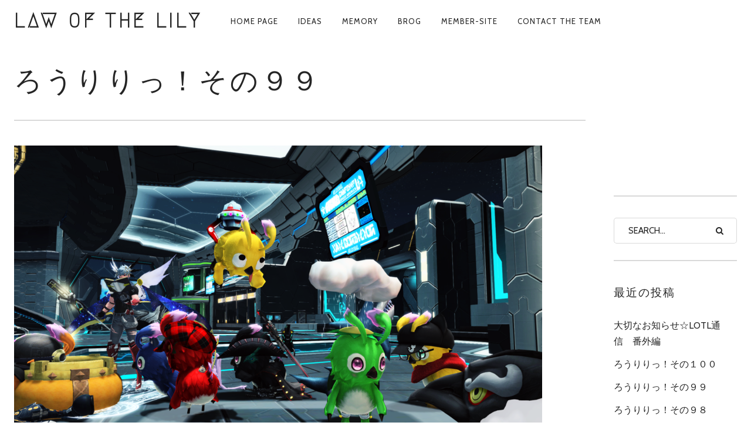

--- FILE ---
content_type: text/html; charset=UTF-8
request_url: http://lawofthelily.net/2020/12/18/%E3%82%8D%E3%81%86%E3%82%8A%E3%82%8A%E3%81%A3%EF%BC%81%E3%81%9D%E3%81%AE%EF%BC%99%EF%BC%99/
body_size: 22777
content:
<!DOCTYPE html>
<!--[if lt IE 7]>
<html class="lt-ie9 lt-ie8 lt-ie7" dir="ltr" lang="ja" prefix="og: https://ogp.me/ns#" itemscope itemtype="http://schema.org/Article"> <![endif]-->
<!--[if IE 7]>
<html class="lt-ie9 lt-ie8" dir="ltr" lang="ja" prefix="og: https://ogp.me/ns#" itemscope itemtype="http://schema.org/Article"> <![endif]-->
<!--[if IE 8]>
<html class="lt-ie9" dir="ltr" lang="ja" prefix="og: https://ogp.me/ns#" itemscope itemtype="http://schema.org/Article"> <![endif]-->
<!--[if IE 9]>
<html class="ie9" dir="ltr" lang="ja" prefix="og: https://ogp.me/ns#" itemscope itemtype="http://schema.org/Article"> <![endif]-->
<!--[if gt IE 9]><!-->
<html dir="ltr" lang="ja" prefix="og: https://ogp.me/ns#" itemscope itemtype="http://schema.org/Article"> <!--<![endif]-->
<head>
	<meta http-equiv="content-type" content="text/html; charset=UTF-8">
	<meta charset="UTF-8">
	<meta http-equiv="X-UA-Compatible" content="IE=edge,chrome=1">
	<meta name="HandheldFriendly" content="True">
	<meta name="apple-touch-fullscreen" content="yes"/>
	<meta name="MobileOptimized" content="320">
	<meta name="viewport" content="width=device-width, initial-scale=1, user-scalable=no">
	<meta name="mobile-web-app-capable" content="yes">
	<meta name="web-app-capable" content="yes">
	
	<link rel="profile" href="http://gmpg.org/xfn/11">
	<link rel="pingback" href="http://lawofthelily.net/xmlrpc.php">
	<![if IE]>
	<script type='text/javascript'>
		if(/*@cc_on!@*/false)
			var isIe = 1;
	</script>
	<![endif]>
	<link href="https://fonts.googleapis.com" rel="preconnect" crossorigin><link href="https://fonts.gstatic.com" rel="preconnect" crossorigin>
		<!-- All in One SEO 4.9.3 - aioseo.com -->
		<title>ろうりりっ！その９９ | Law Of The Lily</title>
	<meta name="robots" content="max-image-preview:large" />
	<meta name="author" content="Angelus_manager"/>
	<link rel="canonical" href="http://lawofthelily.net/2020/12/18/%e3%82%8d%e3%81%86%e3%82%8a%e3%82%8a%e3%81%a3%ef%bc%81%e3%81%9d%e3%81%ae%ef%bc%99%ef%bc%99/" />
	<meta name="generator" content="All in One SEO (AIOSEO) 4.9.3" />
		<meta property="og:locale" content="ja_JP" />
		<meta property="og:site_name" content="Law Of The Lily | PSO2 Ship3にて活動中‼一緒に楽しいぷそらいふ送りたい。" />
		<meta property="og:type" content="article" />
		<meta property="og:title" content="ろうりりっ！その９９ | Law Of The Lily" />
		<meta property="og:url" content="http://lawofthelily.net/2020/12/18/%e3%82%8d%e3%81%86%e3%82%8a%e3%82%8a%e3%81%a3%ef%bc%81%e3%81%9d%e3%81%ae%ef%bc%99%ef%bc%99/" />
		<meta property="article:published_time" content="2020-12-18T12:35:27+00:00" />
		<meta property="article:modified_time" content="2020-12-18T12:35:27+00:00" />
		<meta name="twitter:card" content="summary" />
		<meta name="twitter:title" content="ろうりりっ！その９９ | Law Of The Lily" />
		<script type="application/ld+json" class="aioseo-schema">
			{"@context":"https:\/\/schema.org","@graph":[{"@type":"Article","@id":"http:\/\/lawofthelily.net\/2020\/12\/18\/%e3%82%8d%e3%81%86%e3%82%8a%e3%82%8a%e3%81%a3%ef%bc%81%e3%81%9d%e3%81%ae%ef%bc%99%ef%bc%99\/#article","name":"\u308d\u3046\u308a\u308a\u3063\uff01\u305d\u306e\uff19\uff19 | Law Of The Lily","headline":"\u308d\u3046\u308a\u308a\u3063\uff01\u305d\u306e\uff19\uff19","author":{"@id":"http:\/\/lawofthelily.net\/author\/angelus_manager\/#author"},"publisher":{"@id":"http:\/\/lawofthelily.net\/#organization"},"image":{"@type":"ImageObject","url":"http:\/\/lawofthelily.net\/wp-content\/uploads\/2020\/12\/pso20201209_221804_023.png","width":1920,"height":1080},"datePublished":"2020-12-18T21:35:27+09:00","dateModified":"2020-12-18T21:35:27+09:00","inLanguage":"ja","mainEntityOfPage":{"@id":"http:\/\/lawofthelily.net\/2020\/12\/18\/%e3%82%8d%e3%81%86%e3%82%8a%e3%82%8a%e3%81%a3%ef%bc%81%e3%81%9d%e3%81%ae%ef%bc%99%ef%bc%99\/#webpage"},"isPartOf":{"@id":"http:\/\/lawofthelily.net\/2020\/12\/18\/%e3%82%8d%e3%81%86%e3%82%8a%e3%82%8a%e3%81%a3%ef%bc%81%e3%81%9d%e3%81%ae%ef%bc%99%ef%bc%99\/#webpage"},"articleSection":"\u308d\u3046\u308a\u308a\u3063, \u3042\u3093\u3058, \u308d\u3046\u308a\u308a\u3063"},{"@type":"BreadcrumbList","@id":"http:\/\/lawofthelily.net\/2020\/12\/18\/%e3%82%8d%e3%81%86%e3%82%8a%e3%82%8a%e3%81%a3%ef%bc%81%e3%81%9d%e3%81%ae%ef%bc%99%ef%bc%99\/#breadcrumblist","itemListElement":[{"@type":"ListItem","@id":"http:\/\/lawofthelily.net#listItem","position":1,"name":"\u30db\u30fc\u30e0","item":"http:\/\/lawofthelily.net","nextItem":{"@type":"ListItem","@id":"http:\/\/lawofthelily.net\/category\/%e3%82%8d%e3%81%86%e3%82%8a%e3%82%8a%e3%81%a3\/#listItem","name":"\u308d\u3046\u308a\u308a\u3063"}},{"@type":"ListItem","@id":"http:\/\/lawofthelily.net\/category\/%e3%82%8d%e3%81%86%e3%82%8a%e3%82%8a%e3%81%a3\/#listItem","position":2,"name":"\u308d\u3046\u308a\u308a\u3063","item":"http:\/\/lawofthelily.net\/category\/%e3%82%8d%e3%81%86%e3%82%8a%e3%82%8a%e3%81%a3\/","nextItem":{"@type":"ListItem","@id":"http:\/\/lawofthelily.net\/2020\/12\/18\/%e3%82%8d%e3%81%86%e3%82%8a%e3%82%8a%e3%81%a3%ef%bc%81%e3%81%9d%e3%81%ae%ef%bc%99%ef%bc%99\/#listItem","name":"\u308d\u3046\u308a\u308a\u3063\uff01\u305d\u306e\uff19\uff19"},"previousItem":{"@type":"ListItem","@id":"http:\/\/lawofthelily.net#listItem","name":"\u30db\u30fc\u30e0"}},{"@type":"ListItem","@id":"http:\/\/lawofthelily.net\/2020\/12\/18\/%e3%82%8d%e3%81%86%e3%82%8a%e3%82%8a%e3%81%a3%ef%bc%81%e3%81%9d%e3%81%ae%ef%bc%99%ef%bc%99\/#listItem","position":3,"name":"\u308d\u3046\u308a\u308a\u3063\uff01\u305d\u306e\uff19\uff19","previousItem":{"@type":"ListItem","@id":"http:\/\/lawofthelily.net\/category\/%e3%82%8d%e3%81%86%e3%82%8a%e3%82%8a%e3%81%a3\/#listItem","name":"\u308d\u3046\u308a\u308a\u3063"}}]},{"@type":"Organization","@id":"http:\/\/lawofthelily.net\/#organization","name":"Law Of The Lily","description":"PSO2 Ship3\u306b\u3066\u6d3b\u52d5\u4e2d\u203c\u4e00\u7dd2\u306b\u697d\u3057\u3044\u3077\u305d\u3089\u3044\u3075\u9001\u308a\u305f\u3044\u3002","url":"http:\/\/lawofthelily.net\/"},{"@type":"Person","@id":"http:\/\/lawofthelily.net\/author\/angelus_manager\/#author","url":"http:\/\/lawofthelily.net\/author\/angelus_manager\/","name":"Angelus_manager","image":{"@type":"ImageObject","@id":"http:\/\/lawofthelily.net\/2020\/12\/18\/%e3%82%8d%e3%81%86%e3%82%8a%e3%82%8a%e3%81%a3%ef%bc%81%e3%81%9d%e3%81%ae%ef%bc%99%ef%bc%99\/#authorImage","url":"http:\/\/0.gravatar.com\/avatar\/361f271229e4bb02237fcc6f5572592a?s=96&d=mm&r=g","width":96,"height":96,"caption":"Angelus_manager"}},{"@type":"WebPage","@id":"http:\/\/lawofthelily.net\/2020\/12\/18\/%e3%82%8d%e3%81%86%e3%82%8a%e3%82%8a%e3%81%a3%ef%bc%81%e3%81%9d%e3%81%ae%ef%bc%99%ef%bc%99\/#webpage","url":"http:\/\/lawofthelily.net\/2020\/12\/18\/%e3%82%8d%e3%81%86%e3%82%8a%e3%82%8a%e3%81%a3%ef%bc%81%e3%81%9d%e3%81%ae%ef%bc%99%ef%bc%99\/","name":"\u308d\u3046\u308a\u308a\u3063\uff01\u305d\u306e\uff19\uff19 | Law Of The Lily","inLanguage":"ja","isPartOf":{"@id":"http:\/\/lawofthelily.net\/#website"},"breadcrumb":{"@id":"http:\/\/lawofthelily.net\/2020\/12\/18\/%e3%82%8d%e3%81%86%e3%82%8a%e3%82%8a%e3%81%a3%ef%bc%81%e3%81%9d%e3%81%ae%ef%bc%99%ef%bc%99\/#breadcrumblist"},"author":{"@id":"http:\/\/lawofthelily.net\/author\/angelus_manager\/#author"},"creator":{"@id":"http:\/\/lawofthelily.net\/author\/angelus_manager\/#author"},"image":{"@type":"ImageObject","url":"http:\/\/lawofthelily.net\/wp-content\/uploads\/2020\/12\/pso20201209_221804_023.png","@id":"http:\/\/lawofthelily.net\/2020\/12\/18\/%e3%82%8d%e3%81%86%e3%82%8a%e3%82%8a%e3%81%a3%ef%bc%81%e3%81%9d%e3%81%ae%ef%bc%99%ef%bc%99\/#mainImage","width":1920,"height":1080},"primaryImageOfPage":{"@id":"http:\/\/lawofthelily.net\/2020\/12\/18\/%e3%82%8d%e3%81%86%e3%82%8a%e3%82%8a%e3%81%a3%ef%bc%81%e3%81%9d%e3%81%ae%ef%bc%99%ef%bc%99\/#mainImage"},"datePublished":"2020-12-18T21:35:27+09:00","dateModified":"2020-12-18T21:35:27+09:00"},{"@type":"WebSite","@id":"http:\/\/lawofthelily.net\/#website","url":"http:\/\/lawofthelily.net\/","name":"Law Of The Lily","description":"PSO2 Ship3\u306b\u3066\u6d3b\u52d5\u4e2d\u203c\u4e00\u7dd2\u306b\u697d\u3057\u3044\u3077\u305d\u3089\u3044\u3075\u9001\u308a\u305f\u3044\u3002","inLanguage":"ja","publisher":{"@id":"http:\/\/lawofthelily.net\/#organization"}}]}
		</script>
		<!-- All in One SEO -->

<link rel='dns-prefetch' href='//ajax.googleapis.com' />
<link rel='dns-prefetch' href='//cdnjs.cloudflare.com' />
<link rel='dns-prefetch' href='//pxgcdn.com' />
<link rel='dns-prefetch' href='//s7.addthis.com' />
<link rel='dns-prefetch' href='//fonts.googleapis.com' />
<link rel='dns-prefetch' href='//s.w.org' />
<link rel="alternate" type="application/rss+xml" title="Law Of The Lily &raquo; フィード" href="http://lawofthelily.net/feed/" />
<link rel="alternate" type="application/rss+xml" title="Law Of The Lily &raquo; コメントフィード" href="http://lawofthelily.net/comments/feed/" />
<link rel="alternate" type="application/rss+xml" title="Law Of The Lily &raquo; ろうりりっ！その９９ のコメントのフィード" href="http://lawofthelily.net/2020/12/18/%e3%82%8d%e3%81%86%e3%82%8a%e3%82%8a%e3%81%a3%ef%bc%81%e3%81%9d%e3%81%ae%ef%bc%99%ef%bc%99/feed/" />
		<script type="text/javascript">
			window._wpemojiSettings = {"baseUrl":"https:\/\/s.w.org\/images\/core\/emoji\/13.0.1\/72x72\/","ext":".png","svgUrl":"https:\/\/s.w.org\/images\/core\/emoji\/13.0.1\/svg\/","svgExt":".svg","source":{"concatemoji":"http:\/\/lawofthelily.net\/wp-includes\/js\/wp-emoji-release.min.js?ver=5.7.14"}};
			!function(e,a,t){var n,r,o,i=a.createElement("canvas"),p=i.getContext&&i.getContext("2d");function s(e,t){var a=String.fromCharCode;p.clearRect(0,0,i.width,i.height),p.fillText(a.apply(this,e),0,0);e=i.toDataURL();return p.clearRect(0,0,i.width,i.height),p.fillText(a.apply(this,t),0,0),e===i.toDataURL()}function c(e){var t=a.createElement("script");t.src=e,t.defer=t.type="text/javascript",a.getElementsByTagName("head")[0].appendChild(t)}for(o=Array("flag","emoji"),t.supports={everything:!0,everythingExceptFlag:!0},r=0;r<o.length;r++)t.supports[o[r]]=function(e){if(!p||!p.fillText)return!1;switch(p.textBaseline="top",p.font="600 32px Arial",e){case"flag":return s([127987,65039,8205,9895,65039],[127987,65039,8203,9895,65039])?!1:!s([55356,56826,55356,56819],[55356,56826,8203,55356,56819])&&!s([55356,57332,56128,56423,56128,56418,56128,56421,56128,56430,56128,56423,56128,56447],[55356,57332,8203,56128,56423,8203,56128,56418,8203,56128,56421,8203,56128,56430,8203,56128,56423,8203,56128,56447]);case"emoji":return!s([55357,56424,8205,55356,57212],[55357,56424,8203,55356,57212])}return!1}(o[r]),t.supports.everything=t.supports.everything&&t.supports[o[r]],"flag"!==o[r]&&(t.supports.everythingExceptFlag=t.supports.everythingExceptFlag&&t.supports[o[r]]);t.supports.everythingExceptFlag=t.supports.everythingExceptFlag&&!t.supports.flag,t.DOMReady=!1,t.readyCallback=function(){t.DOMReady=!0},t.supports.everything||(n=function(){t.readyCallback()},a.addEventListener?(a.addEventListener("DOMContentLoaded",n,!1),e.addEventListener("load",n,!1)):(e.attachEvent("onload",n),a.attachEvent("onreadystatechange",function(){"complete"===a.readyState&&t.readyCallback()})),(n=t.source||{}).concatemoji?c(n.concatemoji):n.wpemoji&&n.twemoji&&(c(n.twemoji),c(n.wpemoji)))}(window,document,window._wpemojiSettings);
		</script>
		<style type="text/css">
img.wp-smiley,
img.emoji {
	display: inline !important;
	border: none !important;
	box-shadow: none !important;
	height: 1em !important;
	width: 1em !important;
	margin: 0 .07em !important;
	vertical-align: -0.1em !important;
	background: none !important;
	padding: 0 !important;
}
</style>
	<link rel='stylesheet' id='customify-font-stylesheet-0-css'  href='https://fonts.googleapis.com/css2?family=Megrim:ital,wght@0,400&#038;family=Herr%20Von%20Muellerhoff:ital,wght@0,400&#038;family=Cabin:ital,wght@0,400;0,500;0,600;0,700;1,400;1,500;1,600;1,700&#038;display=swap' type='text/css' media='all' />
<link rel='stylesheet' id='wp-block-library-css'  href='http://lawofthelily.net/wp-content/plugins/gutenberg/build/block-library/style.css?ver=12.5.4' type='text/css' media='all' />
<style id='wp-block-library-inline-css' type='text/css'>
.has-sm-color-primary-color { color: #c59d5f !important; }.has-sm-color-primary-background-color { background-color: #c59d5f; }.has-sm-dark-primary-color { color: #252525 !important; }.has-sm-dark-primary-background-color { background-color: #252525; }.has-sm-dark-secondary-color { color: #515151 !important; }.has-sm-dark-secondary-background-color { background-color: #515151; }.has-sm-dark-tertiary-color { color: #121212 !important; }.has-sm-dark-tertiary-background-color { background-color: #121212; }.has-sm-light-primary-color { color: #ffffff !important; }.has-sm-light-primary-background-color { background-color: #ffffff; }.has-sm-light-secondary-color { color: #cccccc !important; }.has-sm-light-secondary-background-color { background-color: #cccccc; }
</style>
<link rel='stylesheet' id='aioseo/css/src/vue/standalone/blocks/table-of-contents/global.scss-css'  href='http://lawofthelily.net/wp-content/plugins/all-in-one-seo-pack/dist/Lite/assets/css/table-of-contents/global.e90f6d47.css?ver=4.9.3' type='text/css' media='all' />
<link rel='stylesheet' id='contact-form-7-css'  href='http://lawofthelily.net/wp-content/plugins/contact-form-7/includes/css/styles.css?ver=5.5.6.1' type='text/css' media='all' />
<style id='global-styles-inline-css' type='text/css'>
body{--wp--preset--color--black: #000000;--wp--preset--color--cyan-bluish-gray: #abb8c3;--wp--preset--color--white: #ffffff;--wp--preset--color--pale-pink: #f78da7;--wp--preset--color--vivid-red: #cf2e2e;--wp--preset--color--luminous-vivid-orange: #ff6900;--wp--preset--color--luminous-vivid-amber: #fcb900;--wp--preset--color--light-green-cyan: #7bdcb5;--wp--preset--color--vivid-green-cyan: #00d084;--wp--preset--color--pale-cyan-blue: #8ed1fc;--wp--preset--color--vivid-cyan-blue: #0693e3;--wp--preset--color--vivid-purple: #9b51e0;--wp--preset--gradient--vivid-cyan-blue-to-vivid-purple: linear-gradient(135deg,rgba(6,147,227,1) 0%,rgb(155,81,224) 100%);--wp--preset--gradient--light-green-cyan-to-vivid-green-cyan: linear-gradient(135deg,rgb(122,220,180) 0%,rgb(0,208,130) 100%);--wp--preset--gradient--luminous-vivid-amber-to-luminous-vivid-orange: linear-gradient(135deg,rgba(252,185,0,1) 0%,rgba(255,105,0,1) 100%);--wp--preset--gradient--luminous-vivid-orange-to-vivid-red: linear-gradient(135deg,rgba(255,105,0,1) 0%,rgb(207,46,46) 100%);--wp--preset--gradient--very-light-gray-to-cyan-bluish-gray: linear-gradient(135deg,rgb(238,238,238) 0%,rgb(169,184,195) 100%);--wp--preset--gradient--cool-to-warm-spectrum: linear-gradient(135deg,rgb(74,234,220) 0%,rgb(151,120,209) 20%,rgb(207,42,186) 40%,rgb(238,44,130) 60%,rgb(251,105,98) 80%,rgb(254,248,76) 100%);--wp--preset--gradient--blush-light-purple: linear-gradient(135deg,rgb(255,206,236) 0%,rgb(152,150,240) 100%);--wp--preset--gradient--blush-bordeaux: linear-gradient(135deg,rgb(254,205,165) 0%,rgb(254,45,45) 50%,rgb(107,0,62) 100%);--wp--preset--gradient--luminous-dusk: linear-gradient(135deg,rgb(255,203,112) 0%,rgb(199,81,192) 50%,rgb(65,88,208) 100%);--wp--preset--gradient--pale-ocean: linear-gradient(135deg,rgb(255,245,203) 0%,rgb(182,227,212) 50%,rgb(51,167,181) 100%);--wp--preset--gradient--electric-grass: linear-gradient(135deg,rgb(202,248,128) 0%,rgb(113,206,126) 100%);--wp--preset--gradient--midnight: linear-gradient(135deg,rgb(2,3,129) 0%,rgb(40,116,252) 100%);--wp--preset--duotone--dark-grayscale: url('#wp-duotone-dark-grayscale');--wp--preset--duotone--grayscale: url('#wp-duotone-grayscale');--wp--preset--duotone--purple-yellow: url('#wp-duotone-purple-yellow');--wp--preset--duotone--blue-red: url('#wp-duotone-blue-red');--wp--preset--duotone--midnight: url('#wp-duotone-midnight');--wp--preset--duotone--magenta-yellow: url('#wp-duotone-magenta-yellow');--wp--preset--duotone--purple-green: url('#wp-duotone-purple-green');--wp--preset--duotone--blue-orange: url('#wp-duotone-blue-orange');--wp--preset--font-size--small: 13px;--wp--preset--font-size--medium: 20px;--wp--preset--font-size--large: 36px;--wp--preset--font-size--x-large: 42px;}.has-black-color{color: var(--wp--preset--color--black) !important;}.has-cyan-bluish-gray-color{color: var(--wp--preset--color--cyan-bluish-gray) !important;}.has-white-color{color: var(--wp--preset--color--white) !important;}.has-pale-pink-color{color: var(--wp--preset--color--pale-pink) !important;}.has-vivid-red-color{color: var(--wp--preset--color--vivid-red) !important;}.has-luminous-vivid-orange-color{color: var(--wp--preset--color--luminous-vivid-orange) !important;}.has-luminous-vivid-amber-color{color: var(--wp--preset--color--luminous-vivid-amber) !important;}.has-light-green-cyan-color{color: var(--wp--preset--color--light-green-cyan) !important;}.has-vivid-green-cyan-color{color: var(--wp--preset--color--vivid-green-cyan) !important;}.has-pale-cyan-blue-color{color: var(--wp--preset--color--pale-cyan-blue) !important;}.has-vivid-cyan-blue-color{color: var(--wp--preset--color--vivid-cyan-blue) !important;}.has-vivid-purple-color{color: var(--wp--preset--color--vivid-purple) !important;}.has-black-background-color{background-color: var(--wp--preset--color--black) !important;}.has-cyan-bluish-gray-background-color{background-color: var(--wp--preset--color--cyan-bluish-gray) !important;}.has-white-background-color{background-color: var(--wp--preset--color--white) !important;}.has-pale-pink-background-color{background-color: var(--wp--preset--color--pale-pink) !important;}.has-vivid-red-background-color{background-color: var(--wp--preset--color--vivid-red) !important;}.has-luminous-vivid-orange-background-color{background-color: var(--wp--preset--color--luminous-vivid-orange) !important;}.has-luminous-vivid-amber-background-color{background-color: var(--wp--preset--color--luminous-vivid-amber) !important;}.has-light-green-cyan-background-color{background-color: var(--wp--preset--color--light-green-cyan) !important;}.has-vivid-green-cyan-background-color{background-color: var(--wp--preset--color--vivid-green-cyan) !important;}.has-pale-cyan-blue-background-color{background-color: var(--wp--preset--color--pale-cyan-blue) !important;}.has-vivid-cyan-blue-background-color{background-color: var(--wp--preset--color--vivid-cyan-blue) !important;}.has-vivid-purple-background-color{background-color: var(--wp--preset--color--vivid-purple) !important;}.has-black-border-color{border-color: var(--wp--preset--color--black) !important;}.has-cyan-bluish-gray-border-color{border-color: var(--wp--preset--color--cyan-bluish-gray) !important;}.has-white-border-color{border-color: var(--wp--preset--color--white) !important;}.has-pale-pink-border-color{border-color: var(--wp--preset--color--pale-pink) !important;}.has-vivid-red-border-color{border-color: var(--wp--preset--color--vivid-red) !important;}.has-luminous-vivid-orange-border-color{border-color: var(--wp--preset--color--luminous-vivid-orange) !important;}.has-luminous-vivid-amber-border-color{border-color: var(--wp--preset--color--luminous-vivid-amber) !important;}.has-light-green-cyan-border-color{border-color: var(--wp--preset--color--light-green-cyan) !important;}.has-vivid-green-cyan-border-color{border-color: var(--wp--preset--color--vivid-green-cyan) !important;}.has-pale-cyan-blue-border-color{border-color: var(--wp--preset--color--pale-cyan-blue) !important;}.has-vivid-cyan-blue-border-color{border-color: var(--wp--preset--color--vivid-cyan-blue) !important;}.has-vivid-purple-border-color{border-color: var(--wp--preset--color--vivid-purple) !important;}.has-vivid-cyan-blue-to-vivid-purple-gradient-background{background: var(--wp--preset--gradient--vivid-cyan-blue-to-vivid-purple) !important;}.has-light-green-cyan-to-vivid-green-cyan-gradient-background{background: var(--wp--preset--gradient--light-green-cyan-to-vivid-green-cyan) !important;}.has-luminous-vivid-amber-to-luminous-vivid-orange-gradient-background{background: var(--wp--preset--gradient--luminous-vivid-amber-to-luminous-vivid-orange) !important;}.has-luminous-vivid-orange-to-vivid-red-gradient-background{background: var(--wp--preset--gradient--luminous-vivid-orange-to-vivid-red) !important;}.has-very-light-gray-to-cyan-bluish-gray-gradient-background{background: var(--wp--preset--gradient--very-light-gray-to-cyan-bluish-gray) !important;}.has-cool-to-warm-spectrum-gradient-background{background: var(--wp--preset--gradient--cool-to-warm-spectrum) !important;}.has-blush-light-purple-gradient-background{background: var(--wp--preset--gradient--blush-light-purple) !important;}.has-blush-bordeaux-gradient-background{background: var(--wp--preset--gradient--blush-bordeaux) !important;}.has-luminous-dusk-gradient-background{background: var(--wp--preset--gradient--luminous-dusk) !important;}.has-pale-ocean-gradient-background{background: var(--wp--preset--gradient--pale-ocean) !important;}.has-electric-grass-gradient-background{background: var(--wp--preset--gradient--electric-grass) !important;}.has-midnight-gradient-background{background: var(--wp--preset--gradient--midnight) !important;}.has-small-font-size{font-size: var(--wp--preset--font-size--small) !important;}.has-medium-font-size{font-size: var(--wp--preset--font-size--medium) !important;}.has-large-font-size{font-size: var(--wp--preset--font-size--large) !important;}.has-x-large-font-size{font-size: var(--wp--preset--font-size--x-large) !important;}
</style>
<link rel='stylesheet' id='pixlikes-plugin-styles-css'  href='http://lawofthelily.net/wp-content/plugins/pixlikes/css/public.css?ver=1.0.0' type='text/css' media='all' />
<style id='pixlikes-plugin-styles-inline-css' type='text/css'>
.animate i:after {-webkit-transition: all 1000ms;-moz-transition: all 1000ms;-o-transition: all 1000ms;transition: all 1000ms; }
</style>
<link rel='stylesheet' id='rosa-main-style-css'  href='http://lawofthelily.net/wp-content/themes/rosa/style.css?ver=2.9.0' type='text/css' media='all' />
<script type='text/javascript' src='http://lawofthelily.net/wp-includes/js/jquery/jquery.min.js?ver=3.5.1' id='jquery-core-js'></script>
<script type='text/javascript' src='http://lawofthelily.net/wp-includes/js/jquery/jquery-migrate.min.js?ver=3.3.2' id='jquery-migrate-js'></script>
<script type='text/javascript' src='http://lawofthelily.net/wp-content/themes/rosa/assets/js/vendor/modernizr.min.js?ver=3.3.1' id='modernizr-js'></script>
<script type='text/javascript' src='//ajax.googleapis.com/ajax/libs/webfont/1.6.16/webfont.js?ver=5.7.14' id='webfont-script-js'></script>
<script type='text/javascript' src='//cdnjs.cloudflare.com/ajax/libs/gsap/1.19.1/TweenMax.min.js?ver=5.7.14' id='tween-max-js'></script>
<script type='text/javascript' src='//cdnjs.cloudflare.com/ajax/libs/gsap/1.19.1/easing/EasePack.min.js?ver=5.7.14' id='ease-pack-js'></script>
<script type='text/javascript' src='//cdnjs.cloudflare.com/ajax/libs/gsap/1.19.1/plugins/ScrollToPlugin.min.js?ver=5.7.14' id='scroll-to-plugin-js'></script>
<script type='text/javascript' src='//pxgcdn.com/js/rs/9.5.7/index.js?ver=5.7.14' id='rosa-rs-js'></script>
<link rel="https://api.w.org/" href="http://lawofthelily.net/wp-json/" /><link rel="alternate" type="application/json" href="http://lawofthelily.net/wp-json/wp/v2/posts/4268" /><link rel="EditURI" type="application/rsd+xml" title="RSD" href="http://lawofthelily.net/xmlrpc.php?rsd" />
<link rel="wlwmanifest" type="application/wlwmanifest+xml" href="http://lawofthelily.net/wp-includes/wlwmanifest.xml" /> 
<meta name="generator" content="WordPress 5.7.14" />
<link rel='shortlink' href='http://lawofthelily.net/?p=4268' />
<link rel="alternate" type="application/json+oembed" href="http://lawofthelily.net/wp-json/oembed/1.0/embed?url=http%3A%2F%2Flawofthelily.net%2F2020%2F12%2F18%2F%25e3%2582%258d%25e3%2581%2586%25e3%2582%258a%25e3%2582%258a%25e3%2581%25a3%25ef%25bc%2581%25e3%2581%259d%25e3%2581%25ae%25ef%25bc%2599%25ef%25bc%2599%2F" />
<link rel="alternate" type="text/xml+oembed" href="http://lawofthelily.net/wp-json/oembed/1.0/embed?url=http%3A%2F%2Flawofthelily.net%2F2020%2F12%2F18%2F%25e3%2582%258d%25e3%2581%2586%25e3%2582%258a%25e3%2582%258a%25e3%2581%25a3%25ef%25bc%2581%25e3%2581%259d%25e3%2581%25ae%25ef%25bc%2599%25ef%25bc%2599%2F&#038;format=xml" />
<style type="text/css">.recentcomments a{display:inline !important;padding:0 !important;margin:0 !important;}</style><link rel="icon" href="http://lawofthelily.net/wp-content/uploads/2018/03/cropped-a69f77e1943ba9d746c5bef0040de86e-32x32.png" sizes="32x32" />
<link rel="icon" href="http://lawofthelily.net/wp-content/uploads/2018/03/cropped-a69f77e1943ba9d746c5bef0040de86e-192x192.png" sizes="192x192" />
<link rel="apple-touch-icon" href="http://lawofthelily.net/wp-content/uploads/2018/03/cropped-a69f77e1943ba9d746c5bef0040de86e-180x180.png" />
<meta name="msapplication-TileImage" content="http://lawofthelily.net/wp-content/uploads/2018/03/cropped-a69f77e1943ba9d746c5bef0040de86e-270x270.png" />
			<style id="customify_output_style">
				.article__header[class] .article__headline .headline__description .btn:hover,
 .article__header[class] .article__headline .headline__description .btn:active,
 .article__header[class] .article__headline .headline__description .btn:focus { background-color: #c59d5f; }
:root { --sm-color-secondary: #bbb36c; }
:root { --sm-color-tertiary: #7c8365; }
.article__header .article__headline .headline__description .btn { color: #252525; }
.c-hero__background { background-color: #252525; }
:root { --sm-dark-secondary: #515151; }
:root { --sm-dark-tertiary: #121212; }
.article__header .article__headline .headline__primary, 
 .article__header .article__headline .headline__description > *:not(.star):not(.separator--flower):not(.btn),
 .header--transparent .nav--main a,
 .header--transparent .nav--main .shop-menu-item__price,
 .cart-link { color: #ffffff; }
.header--transparent .menu-item-has-children:after,
 .header--transparent .menu-item-language:after { border-color: #ffffff; }
.article__header .article__headline .headline__description .btn,
 .site-header .nav-trigger .nav-icon,
 .site-header .nav-trigger .nav-icon:before,
 .site-header .nav-trigger .nav-icon:after { background-color: #ffffff; }
:root { --sm-light-secondary: #cccccc; }
:root { --sm-light-tertiary: #eeeeee; }
.site-title--image img { max-height: 33px; }
.site-logo { font-size: 33px; }
.container, .search__container, .site-header__container, .header--sticky .site-header__container { max-width: 1364px; }
.site-footer.border-waves:before, .border-waves-top.border-waves-top--dark:before{
		background-image: url("data:image/svg+xml;utf8,<svg version='1.1' xmlns='http://www.w3.org/2000/svg' xmlns:xlink='http://www.w3.org/1999/xlink' x='0px' y='0px' viewBox='0 0 19 14' width='19' height='14' enable-background='new 0 0 19 14' xml:space='preserve' preserveAspectRatio='none slice'><g><path fill='#121212' d='M0,0c4,0,6.5,5.9,9.5,5.9S15,0,19,0v7H0V0z'/><path fill='#121212' d='M19,14c-4,0-6.5-5.9-9.5-5.9S4,14,0,14l0-7h19V14z'/></g></svg>");}
.headline__secondary { margin-bottom: -38px; }
.headline__secondary .first-letter { top: 9px; }
.navigation a { font-size: 13px; }
.navigation a { letter-spacing: 1px; }
.nav--main > .menu-item > a { text-transform: uppercase; }
.nav--main > .menu-item > a { text-decoration: none; }
body { font-size: 16px; }
body { line-height: 1.7; }
.separator--line-flower > .star,
 header.c-hero.article__header .article__headline .headline__description div.star,
 header.c-hero .article__headline .headline__description div.separator.separator--flower,
 .headline__secondary,
 
 .single-product .entry-summary .price ins span,
 .single-product .entry-summary .price del span,
 .single-product .entry-summary .price del,
 .single-product .entry-summary .price span,
 
 .btn--text.wpcf7-form-control.wpcf7-submit,
 .wpcf7-form-control.wpcf7-submit.read-more-button,
 
 .btn--text.otreservations-submit,
 .otreservations-submit,
 
 .widget_tag_cloud a.btn--text,
 .widget_tag_cloud a.read-more-button,
 .sidebar--main .widget a:hover,
 .sidebar--main .widget .tagcloud a:hover,
 .widget .tagcloud a:hover,
 
 blockquote,
 
 .is-today .pika-button,
 
 body.woocommerce .star-rating span:before { color: #c59d5f; }
.btn--primary,
 .btn:not(.btn--primary):not(.btn--tertiary):hover,
 .btn.btn--secondary:hover,
 .comments_add-comment,
 .form-submit #comment-submit,
 
 .shop-menu-item .shop-items-number,
 
 .wpcf7-form-control.wpcf7-submit:hover,
 form.shipping_calculator button.button:hover,
 
 .pagination li a:hover,
 .pagination .nav-links .page-numbers:not(.current):hover,
 .pagination .nav-links .page-numbers.prev:not(.disabled):hover,
 .pagination .nav-links .page-numbers.next:not(.disabled):hover,
 
 .otreservations-submit:hover,
 
 .pixcode.pixcode--icon.square:hover,
 .pixcode.pixcode--icon.circle:hover,
 
 .menu-list__item-highlight-title,
 .promo-box__container,
 
 :not(.pika-today) > .pika-button:hover,
 .pika-table .is-selected .pika-button.pika-day,
 
 .woocommerce div.product form.cart .button:hover,
 .woocommerce table.shop_table div.coupon .button:hover,
 .woocommerce-page table.shop_table div.coupon .button:hover,
 .woocommerce-cart-form .actions input[name="update_cart"][disabled]:hover,
 .woocommerce div.cart-collaterals .wc-proceed-to-checkout .checkout-button:hover,
 .product__badge.on-sale,
 form.checkout_coupon.woocommerce-form-coupon button[name="apply_coupon"]:hover,
 div.woocommerce-checkout-payment button.button.alt[name="woocommerce_checkout_place_order"]:hover,
 .cart-count { background-color: #c59d5f; }
.select2-container--default .select2-results__option[data-selected=true] {background-color: #c59d5f88;}body.woocommerce button.button.alt:hover,
 body.woocommerce-page #respond input#submit:hover,
 body.woocommerce div.woocommerce-message .button:hover,
 td.actions input.button:hover,
 body.woocommerce-page input.button:hover,
 body.woocommerce-page input.button.alt:hover,
 
 a:hover > .pixcode--icon.circle,
 a:hover > .pixcode--icon.square { background: #c59d5f; }
blockquote,
 .menu-list__item-highlight-wrapper:before { border-color: #c59d5f; }
select:focus,
 textarea:focus,
 input[type="text"]:focus,
 input[type="password"]:focus,
 input[type="datetime"]:focus,
 input[type="datetime-local"]:focus,
 input[type="date"]:focus,
 input[type="month"]:focus,
 input[type="time"]:focus,
 input[type="week"]:focus,
 input[type="number"]:focus,
 input[type="email"]:focus,
 input[type="url"]:focus,
 input[type="search"]:focus,
 input[type="tel"]:focus,
 input[type="color"]:focus,
 .form-control:focus { outline-color: #c59d5f; }
.copyright-area.copyright-area__accent svg path { fill: #c59d5f; }
.c-hero__map {color: #c59d5f;}a,
 a:hover,
 
 .article__content a:not([class]),
 .article__content a:not([class]):hover,
 
 .site-header.headroom--top a.site-logo--text:hover,
 .site-header.headroom--not-top a.site-logo--text:hover,
 
 .nav--main a:hover,
 .headroom--not-top .nav--main a:hover,
 
 a.pixcode-icon-link:hover > .pixcode--icon,
 
 .headroom--not-top .nav.nav--items-social a:hover:before,
 .sidebar--main .widget [class*="social"] > ul a:hover:before,
 .widget [class*="social"] > ul a:hover:before,
 
 .shop-categories a.active,
 body.woocommerce ul.products li.product .product__button,
 body.woocommerce ul.products li.product .added_to_cart,
 body.woocommerce ul.products li.product a.added_to_cart,
 body.woocommerce ul.products li.product .price ins,
 .woocommerce ul.products li.product .price del,
 .woocommerce .product .price,
 .woocommerce ul.products li.product:hover .product__button,
 
 .tabs__nav a:hover,
 .tabs__nav a.active,
 .tabs__nav a.current,
 
 .btn.btn--text,
 .read-more-button,
 
 .meta-list .form-submit a#comment-submit:hover,
 .form-submit .meta-list a#comment-submit:hover,
 .form-submit .btn--text#comment-submit,
 .form-submit #comment-submit.read-more-button,
 
 .comment-reply-link,
 
 .woocommerce-account .woocommerce-MyAccount-navigation li a:hover,
 .woocommerce-account .woocommerce-MyAccount-navigation li.is-active a,
 .comment__author-name a:hover,
 
 .meta-list a.btn:hover,
 .meta-list a.wpcf7-form-control.wpcf7-submit:hover,
 .meta-list a.otreservations-submit:hover,
 .meta-list .widget_tag_cloud a:hover,
 .widget_tag_cloud .meta-list a:hover,
 
 .single-post .article__content a:not([class]),
 .single-post .article__content a:not([class]):hover { color: #c59d5f; }
.btn.btn--text,
 
 .btn--text.comments_add-comment,
 .comments_add-comment.read-more-button,
 .form-submit .btn--text#comment-submit,
 .form-submit #comment-submit.read-more-button,
 .btn--text.wpcf7-form-control.wpcf7-submit,
 .wpcf7-form-control.wpcf7-submit.read-more-button,
 
 .tabs__nav a.current,
 .tabs__nav a:hover,
 
 .btn--text.otreservations-submit,
 .otreservations-submit,
 
 .read-more-button,
 .btn.read-more-button,
 
 .widget_tag_cloud a.btn--text,
 .widget_tag_cloud a.read-more-button,
 
 .article__content a:not([class]),
 
 .shop-categories a.active,
 body.woocommerce ul.products li.product .product__button,
 body.woocommerce ul.products li.product .added_to_cart,
 
 .woocommerce-account .woocommerce-MyAccount-navigation li a:hover,
 .woocommerce-account .woocommerce-MyAccount-navigation li.is-active a,
 .woocommerce ul.products li.product:hover .product__button,
 
 .pagination .nav-links .page-numbers.current { border-color: #c59d5f; }
a.pixcode-icon-link:hover > .pixcode.pixcode--icon.square,
 a.pixcode-icon-link:hover > .pixcode.pixcode--icon.circle { background-color: #c59d5f; }
.btn:not(.btn--primary),
 .btn--secondary,
 .btn--tertiary,
 .add-comment .add-comment__button { background-color: #252525; }
.btn.btn--text:hover,
 .tabs__nav a { color: #252525; }
.btn.btn--text:hover { border-color: #252525; }
body,
 .up-link,
 .down-arrow--bubble .arrow,
 .article__date,
 
 .pixlikes-box .likes-text,
 .pixlikes-box .likes-count,
 .comment-form-comment textarea,
 
 .woocommerce .woocommerce-message,
 .woocommerce .woocommerce-info,
 .woocommerce .woocommerce-error,
 .woocommerce .woocommerce-billing-fields__field-wrapper input.input-text,
 form.checkout_coupon.woocommerce-form-coupon input[name="coupon_code"],
 .woocommerce-cart-form .cart .input-text[name="coupon_code"],
 form.checkout textarea[name="order_comments"],
 
 .woocommerce .woocommerce-billing-fields__field-wrapper span.select2-selection.select2-selection--single,
 .select2-container--default .select2-selection--single .select2-selection__rendered,
 .select2-container--default .select2-results__option[data-selected=true],
 form.checkout .woocommerce-billing-fields__field-wrapper span.select2-dropdown.select2-dropdown--below,
 .select2-container--default .select2-results__option--highlighted[aria-selected],
 .select2-container--default .select2-results__option--highlighted[data-selected],
 
 .menu-list span.dots,
 
 .sidebar--footer.sidebar--footer__light, 
 .copyright-area.copyright-area__light,
 .sidebar--footer.sidebar--footer__light .widget [class*="social"] > ul a:before { color: #515151; }
.copyright-area__light .btn--top_text .btn__arrow { border-color: #515151; }
.comment-form-comment:before {color: #51515120;}.separator--line-flower {color: #51515137;}.comment__content,
 .woocommerce ul.products li.product .product__cat {color: #5151518C;}.select2-container--default .select2-results__option--highlighted[aria-selected],
 .select2-container--default .select2-results__option--highlighted[data-selected],
 table tbody tr:nth-of-type(odd),
 .wp-caption-text,
 div.woocommerce-checkout-payment#payment {background-color: #51515130;}div.woocommerce-checkout-payment#payment {background-color: #51515120;}.up-link:before,
 
 .categories__menu .dropdown__trigger,
 .categories__menu.active .dropdown__menu,
 .categories__menu.active .dropdown__menu:before,
 
 .otw-widget-form .otw-reservation-date,
 .otw-widget-form .otw-reservation-time,
 .otw-widget-form .otw-party-size-select,
 
 .form-search .search-query,
 
 hr, hr.separator, .separator,
 
 .meta-list a.btn,
 .meta-list a.btn:last-child,
 
 div.addthis_toolbox,
 div.addthis_toolbox a,
 
 .comment-form textarea,
 .comment-form input,
 .latest-comments__body,
 .pixlikes-box,
 
 .woocommerce .woocommerce-ordering select,
 .woocommerce div.woocommerce-message,
 .woocommerce div.woocommerce-info,
 .woocommerce div.woocommerce-error,
 .woocommerce table.shop_attributes,
 .woocommerce table.shop_attributes th,
 .woocommerce table.shop_attributes td,
 .woocommerce table.shop_table,
 .woocommerce-page table.shop_table,
 .woocommerce table.shop_table td,
 .woocommerce table.shop_table div.coupon .input-text[name="coupon_code"],
 .woocommerce-page table.shop_table div.coupon .input-text[name="coupon_code"],
 .woocommerce div.cart-collaterals div.cart-totals .shop_table,
 .woocommerce-cart .cart-collaterals .cart_totals tr th,
 .woocommerce-cart .cart-collaterals .cart_totals tr td,
 .woocommerce .woocommerce-billing-fields__field-wrapper input.input-text,
 .woocommerce .woocommerce-info,
 .woocommerce-checkout #payment ul.payment_methods,
 .woocommerce table.shop_table tbody th,
 .woocommerce table.shop_table tfoot th,
 .woocommerce table.shop_table tfoot td,
 form.checkout_coupon.woocommerce-form-coupon,
 form.checkout_coupon.woocommerce-form-coupon input[name="coupon_code"],
 form.checkout textarea[name="order_comments"],
 
 input.wpcf7-form-control.wpcf7-text.wpcf7-validates-as-required,
 input.wpcf7-form-control.wpcf7-text,
 textarea.wpcf7-form-control.wpcf7-textarea,
 
 .woocommerce .woocommerce-billing-fields__field-wrapper span.select2-selection.select2-selection--single,
 span.select2-dropdown.select2-dropdown--below,
 span.select2-dropdown.select2-dropdown--above,
 .select2-container--default .select2-search--dropdown .select2-search__field,
 
 .sidebar--main .widget {border-color: #51515137;}h1, h2, h3, h4, h5, h6, h1 a, h2 a, h3 a, h4 a, h5 a, h6 a,
 
 .article-archive .article__title a,
 .article-archive .article__title a:hover,
 
 .categories__menu .dropdown__trigger,
 
 .sidebar--main .widget a,
 .icon-search:before,
 .icon-envelope:before,
 
 .pixcode--icon,
 
 .input-group input.form-control,
 .woocommerce .woocommerce-ordering select,
 .woocommerce .woocommerce-breadcrumb a:hover { color: #252525; }
.woocommerce .woocommerce-breadcrumb,
 .woocommerce .woocommerce-breadcrumb a {color: #25252588;}.comment-number--dark, 
 .comments-area-title .comment-number.total,
 .comments-area-title .total.comment-number--dark, 
 .comment-reply-title .comment-number.total, 
 .comment-reply-title .total.comment-number--dark,
 
 .pagination .nav-links .page-numbers,
 
 .otreservations-submit,
 
 .woocommerce div.woocommerce-message .button.wc-forward,
 .woocommerce .quantity input.qty,
 .woocommerce div.product form.cart .button,
 .woocommerce #review_form #respond .form-submit input,
 .woocommerce table.shop_table div.coupon .button,
 .woocommerce-page table.shop_table div.coupon .button,
 .woocommerce-cart-form .actions input[name="update_cart"],
 .woocommerce div.cart-collaterals .wc-proceed-to-checkout .checkout-button,
 .woocommerce table.shop_table .input-text.qty,
 .woocommerce-page table.shop_table .input-text.qty,
 
 .wpcf7-form-control.wpcf7-submit,
 
 .pixcode.pixcode--icon.circle,
 .pixcode.pixcode--icon.square,
 
 form.checkout_coupon.woocommerce-form-coupon button[name="apply_coupon"],
 div.woocommerce-checkout-payment button.button.alt[name="woocommerce_checkout_place_order"] { background-color: #252525; }
.pagination .nav-links .page-numbers.prev.disabled,
 .pagination .nav-links .page-numbers.next.disabled {background-color: #25252588;}div:not(.c-hero-layer) .pixcode-slider[data-arrows] .rsArrowIcn,
 .categories__menu .dropdown__trigger:after { border-color: #252525; }
.comment-form input::-webkit-input-placeholder { color: #252525; }
.comment-form input:-moz-placeholder { color: #252525; }
.comment-form input::-moz-placeholder { color: #252525; }
.comment-form input:-ms-input-placeholder { color: #252525; }
.comment-form textarea::-webkit-input-placeholder { color: #252525; }
.comment-form textarea:-moz-placeholder { color: #252525; }
.comment-form textarea::-moz-placeholder { color: #252525; }
.comment-form textarea:-ms-input-placeholder { color: #252525; }
.form-search .search-query::-webkit-input-placeholder { color: #252525; }
.form-search .search-query:-moz-placeholder { color: #252525; }
.form-search .search-query::-moz-placeholder { color: #252525; }
.form-search .search-query:-ms-input-placeholder { color: #252525; }
.input-group input.form-control::-webkit-input-placeholder { color: #252525; }
.input-group input.form-control:-moz-placeholder { color: #252525; }
.input-group input.form-control::-moz-placeholder { color: #252525; }
.input-group input.form-control:-ms-input-placeholder { color: #252525; }
.woocommerce table.shop_table .input-text::-webkit-input-placeholder { color: #252525; }
.woocommerce table.shop_table .input-text:-moz-placeholder { color: #252525; }
.woocommerce table.shop_table .input-text::-moz-placeholder { color: #252525; }
.woocommerce table.shop_table .input-text:-ms-input-placeholder { color: #252525; }
.woocommerce-page table.shop_table .input-text::-webkit-input-placeholder { color: #252525; }
.woocommerce-page table.shop_table .input-text:-moz-placeholder { color: #252525; }
.woocommerce-page table.shop_table .input-text::-moz-placeholder { color: #252525; }
.woocommerce-page table.shop_table .input-text:-ms-input-placeholder { color: #252525; }
form.checkout_coupon.woocommerce-form-coupon input[name="coupon_code"]::-webkit-input-placeholder { color: #252525; }
form.checkout_coupon.woocommerce-form-coupon input[name="coupon_code"]:-moz-placeholder { color: #252525; }
form.checkout_coupon.woocommerce-form-coupon input[name="coupon_code"]::-moz-placeholder { color: #252525; }
form.checkout_coupon.woocommerce-form-coupon input[name="coupon_code"]:-ms-input-placeholder { color: #252525; }
.woocommerce .woocommerce-billing-fields__field-wrapper input.input-text::-webkit-input-placeholder { color: #252525; }
.woocommerce .woocommerce-billing-fields__field-wrapper input.input-text:-moz-placeholder { color: #252525; }
.woocommerce .woocommerce-billing-fields__field-wrapper input.input-text::-moz-placeholder { color: #252525; }
.woocommerce .woocommerce-billing-fields__field-wrapper input.input-text:-ms-input-placeholder { color: #252525; }
form.checkout textarea[name="order_comments"]::-webkit-input-placeholder { color: #252525; }
form.checkout textarea[name="order_comments"]:-moz-placeholder { color: #252525; }
form.checkout textarea[name="order_comments"]::-moz-placeholder { color: #252525; }
form.checkout textarea[name="order_comments"]:-ms-input-placeholder { color: #252525; }
.nav--main a,
 
 .headroom--not-top .nav--main a,
 .headroom--not-top .nav--main .shop-menu-item__price,
 
 a.site-logo--text,
 .site-header.headroom--not-top a.site-logo--text,
 
 .read-more-button:hover,
 
 .woocommerce ul.products li.product:hover .product__button:hover,
 .nav--main .shop-menu-item__price,
 body:not(.header--transparent) .cart-link { color: #252525; }
.headroom--not-top .menu-item.menu-item-has-children:after, 
 .headroom--not-top .menu-item.menu-item-language:after,
 
 .read-more-button:hover,
 
 .woocommerce ul.products li.product:hover .product__button:hover { border-color: #252525; }
body:not(.header--transparent) .nav-trigger .nav-icon,
 body:not(.header--transparent) .nav-trigger .nav-icon:before,
 body:not(.header--transparent) .nav-trigger .nav-icon:after,
 
 .btn--primary:hover,
 
 .comments_add-comment:hover,
 .form-submit #comment-submit:hover,
 .widget .tagcloud a { background-color: #252525; }
.site-header, 
 .site-header.headroom--not-top,
 .sub-menu,
 .headroom--not-top .sub-menu { background-color: #ffffff; }

.blurp--top,
 .border-waves-before,
 .border-waves-after,
 .menu-list__item-highlight-title,
 
 .btn,
 .btn:hover,
 .btn--secondary,
 .btn--tertiary,
 
 .comments_add-comment,
 .comments_add-comment:hover,
 .form-submit #comment-submit,
 .form-submit #comment-submit:hover,
 .comment-number--dark,
 .comments-area-title .comment-number.total,
 .comments-area-title .total.comment-number--dark,
 .comment-reply-title .comment-number.total,
 .comment-reply-title .total.comment-number--dark,
 .add-comment .add-comment__button,
 
 .promo-box__container,
 
 .otreservations-submit,
 .otreservations-submit:hover,
 
 .wpcf7-form-control.wpcf7-submit,
 
 .pika-button:hover,
 .pika-table .is-selected .pika-button.pika-day,
 
 .pagination .nav-links .page-numbers:hover,
 .pagination .nav-links .page-numbers.prev:not(.disabled),
 .pagination .nav-links .page-numbers.prev:not(.disabled):before,
 .pagination .nav-links .page-numbers.current,
 .pagination .nav-links .page-numbers.next,
 .pagination .nav-links .page-numbers.next:hover,
 .pagination .nav-links .page-numbers.next:after,
 
 a.pixcode-icon-link:hover > .pixcode.pixcode--icon.square,
 a.pixcode-icon-link:hover > .pixcode.pixcode--icon.circle,
 .pixcode.pixcode--icon.circle,
 .pixcode.pixcode--icon.square,
 
 
 .woocommerce div.woocommerce-message .button.wc-forward,
 .woocommerce div.woocommerce-message .button.wc-forward:hover,
 .woocommerce div.product form.cart .button,
 .woocommerce .quantity input.qty,
 .woocommerce #review_form #respond .form-submit input,
 .woocommerce table.shop_table div.coupon .button,
 .woocommerce table.shop_table div.coupon .button:hover,
 .woocommerce-page table.shop_table .input-text,
 .woocommerce-cart-form .actions input[name="update_cart"],
 .woocommerce div.cart-collaterals .wc-proceed-to-checkout .checkout-button,
 .woocommerce div.cart-collaterals .wc-proceed-to-checkout .checkout-button:hover,
 .product__badge.on-sale,
 form.checkout_coupon.woocommerce-form-coupon button[name="apply_coupon"],
 form.checkout_coupon.woocommerce-form-coupon button[name="apply_coupon"]:hover,
 div.woocommerce-checkout-payment button.button.alt[name="woocommerce_checkout_place_order"],
 div.woocommerce-checkout-payment button.button.alt[name="woocommerce_checkout_place_order"]:hover,
 
 .sidebar--main .widget .tagcloud a,
 .sidebar--footer__accent a:hover,
 .sidebar--footer.sidebar--footer__accent .widget [class*="social"] > ul a:hover:before,
 .copyright-area.copyright-area__accent,
 .copyright-area.copyright-area__accent a:hover { color: #ffffff; }
.pagination .nav-links .page-numbers,
 .pagination .nav-links .page-numbers.prev.disabled,
 .pagination .nav-links .page-numbers.prev.disabled:before,
 .pagination .nav-links .page-numbers.next.disabled,
 .pagination .nav-links .page-numbers.next.disabled:after {color: #ffffff88;}.site-header, 
 .site-footer { border-color: #ffffff; }
html,
 body.mce-content-body,
 .page .article__content,
 .desc__content,
 
 .up-link,
 
 .menu-list__item-title .item_title,
 .menu-list__item-price,
 .categories__menu.active .dropdown__menu,
 
 .otw-input-wrap select option,
 
 .comment-number,
 .comment-form input,
 .form-search .search-query,
 .input-group input.form-control,
 
 .woocommerce ul.products li.product .added_to_cart:before,
 .woocommerce .woocommerce-ordering select,
 .woocommerce table.shop_table .input-text[name="coupon_code"],
 .woocommerce-page table.shop_table .input-text[name="coupon_code"],
 .woocommerce .woocommerce-billing-fields__field-wrapper input.input-text,
 form.checkout textarea[name="order_comments"],
 form.checkout_coupon.woocommerce-form-coupon input[name="coupon_code"],
 .woocommerce .woocommerce-billing-fields__field-wrapper span.select2-selection.select2-selection--single,
 span.select2-dropdown.select2-dropdown--below,
 span.select2-dropdown.select2-dropdown--above,
 .select2-container--default .select2-search--dropdown .select2-search__field,
 input.wpcf7-form-control.wpcf7-text.wpcf7-validates-as-required,
 input.wpcf7-form-control.wpcf7-text,
 textarea.wpcf7-form-control.wpcf7-textarea,
 
 .is-today .pika-button,
 
 .sidebar--footer__light,
 .copyright-area.copyright-area__light { background-color: #ffffff; }
.copyright-area.copyright-area__light svg path { fill: #ffffff; }

.sidebar--footer a:hover,
 .sidebar--footer .widget [class*="social"] > ul a:hover:before { color: #c59d5f; }
.sidebar--footer__dark { background-color: #121212; }
.sidebar--footer,
 .sidebar--footer .widget [class*="social"] > ul a:before { color: #ffffff; }
.btn--top_text .btn__arrow { border-color: #ffffff; }
.copyright-text a,
 .nav--footer a:hover,
 .site-footer .separator--flower { color: #c59d5f; }
.sidebar--footer__accent, 
 .copyright-area.copyright-area__accent { background-color: #c59d5f; }
.copyright-area.copyright-area__dark { background-color: #252525; }
.copyright-area svg path { fill: #252525; }
.copyright-area {color: #ffffff91;}
@media  screen and (min-width: 900px) { 

	.site-header { padding-top: 0px; }

	.nav--main > .menu-item > a { padding-left: 15px; }

	div.page { padding-left: 0px; }

}

@media screen and (min-width: 900px)  { 

	.site-header { padding-bottom: 0px; }

	.nav--main > .menu-item > a { padding-right: 15px; }

}

@media  screen and (min-width: 900px)  { 

	#page { margin-top: 0px; }

	.article__header:first-of-type + .article--page{
	margin-top: -0px;
}

}

@media  screen and (min-width : 900px) { 

	#page { top: 0px; }

}

@media screen and (min-width: 900px) { 

	body > .page, .site-header { border-width: 0px; }

}

@media   screen and (min-width: 900px) { 

	body .navigator, div.page { padding-right: 0px; }

}

@media     screen and (min-width: 900px) { 

	.site-footer { border-bottom-width: 0px; }

}

@media  only screen and (min-width: 900px) { 

	.page .type-page .article__content { padding-top: 24px; }

	.sidebar--main { width: 210px; }

}

@media only screen and (min-width: 900px)  { 

	.page .type-page .article__content { padding-bottom: 24px; }

	.page-content.has-sidebar:after { right: 210px; }

}

@media only screen and (min-width : 900px) { 

	.page-content.has-sidebar .page-content__wrapper { margin-right: 210px; }

}

@media  only screen and (min-width : 900px) { 

	.page-content.has-sidebar{
	margin-right: -210px;
}

}

@media only screen and (max-width: 899px) { 

	.navigation--main .nav--main li.menu-item-has-children a:before {background-color: #12121280;}
	.navigation--main .nav--main li a,
 .shop-menu-item .shop-menu-item__price { color: #cccccc; }

	body .navigation--main { background-color: #252525; }

}

@media only screen and (max-width: 899px)  { 

	.navigation--main .nav--main {border-color: #cccccc30;}
}

@media only screen and (max-width: 899px)   { 

	.widget_shopping_cart_content {background-color: #cccccc19;}
}
			</style>
			<style id="customify_fonts_output">
	
h1, h2, h3, h4, h5, h6, hgroup, h1 a, h2 a, h3 a, h4 a, h5 a, h6 a, blockquote, .tabs__nav, .popular-posts__time, .pagination li a, .pagination li span {
font-family: Megrim, "SF Pro Display", Impact, Haettenschweiler, "Franklin Gothic Bold", Charcoal, "Helvetica Inserat", "Bitstream Vera Sans Bold", "Arial Black", sans-serif;
font-weight: 400;
}


.headline__secondary {
font-family: "Herr Von Muellerhoff", "Lucida Handwriting", "Brush Script MT", "Comic Sans", "Comic Sans MS", Chalkboard, cursive;
font-weight: 400;
}


.navigation a {
font-family: Cabin, "SF Pro Text", Frutiger, "Frutiger Linotype", Univers, Calibri, "Gill Sans", "Gill Sans MT", "Myriad Pro", Myriad, "DejaVu Sans Condensed", "Liberation Sans", "Nimbus Sans L", Tahoma, Geneva, "Helvetica Neue", Helvetica, Arial, sans-serif;
font-weight: 400;
}


html, .wp-caption-text, .small-link, .post-nav-link__label, .author__social-link, .comment__links, .score__desc {
font-family: Cabin, "SF Pro Text", Frutiger, "Frutiger Linotype", Univers, Calibri, "Gill Sans", "Gill Sans MT", "Myriad Pro", Myriad, "DejaVu Sans Condensed", "Liberation Sans", "Nimbus Sans L", Tahoma, Geneva, "Helvetica Neue", Helvetica, Arial, sans-serif;
font-weight: 400;
}

</style>
					<style type="text/css" id="wp-custom-css">
			table {
table-layout: fixed;
width: 100%;
}
		</style>
		</head>

<body class="post-template-default single single-post postid-4268 single-format-standard header--sticky nav-scroll-hide" data-smoothscrolling data-color="#c59d5f" >
<!--[if lt IE 7]>
<p class="chromeframe">You are using an <strong>outdated</strong> browser. Please <a href="http://browsehappy.com/">upgrade
	your browser</a> or <a href="http://www.google.com/chromeframe/?redirect=true">activate Google Chrome Frame</a> to
	improve your experience.</p>
<![endif]-->

<div id="page" class="page">
	<div class="site-header  header--inversed  js-header">
		<div class="container">
			<div class="flexbox">
				<div class="flexbox__item">
					<button class="nav-trigger  js-nav-trigger">
						<span class="nav-icon"></span>
					</button>
				</div>
				<div class="flexbox__item  branding-container">
					<div class="site-header__branding">
			<h1 class="site-title site-title--text">
			<a class="site-logo  site-logo--text" href="http://lawofthelily.net" rel="home">
				Law Of The Lily			</a>
		</h1>
	</div>
				</div>
                <div class="flexbox__item mobile-cart js-cart-trigger">

                </div>
				<div class="flexbox__item">
										<nav class="navigation  navigation--main" id="js-navigation--main">
						<h2 class="accessibility">Primary Navigation</h2>

						<ul id="menu-main-menu" class="nav  nav--main  nav--items-menu"><li id="menu-item-539" class="menu-item menu-item-type-post_type menu-item-object-page menu-item-home menu-item-539"><a href="http://lawofthelily.net/">Home Page</a></li>
<li id="menu-item-892" class="menu-item menu-item-type-post_type menu-item-object-page menu-item-892"><a href="http://lawofthelily.net/ideas/">Ideas</a></li>
<li id="menu-item-635" class="menu-item menu-item-type-post_type menu-item-object-page menu-item-635"><a href="http://lawofthelily.net/team-memory/">Memory</a></li>
<li id="menu-item-591" class="menu-item menu-item-type-post_type menu-item-object-page current_page_parent menu-item-591"><a href="http://lawofthelily.net/brog/">BROG</a></li>
<li id="menu-item-763" class="menu-item menu-item-type-custom menu-item-object-custom menu-item-763"><a href="http://member.lawofthelily.net/">Member-Site</a></li>
<li id="menu-item-576" class="menu-item menu-item-type-post_type menu-item-object-page menu-item-576"><a href="http://lawofthelily.net/contact-the-team/">Contact The Team</a></li>
</ul><ul id="menu-main-menu-1" class="nav--main  nav--items-social  nav"><li class="menu-item menu-item-type-post_type menu-item-object-page menu-item-home menu-item-539"><a href="http://lawofthelily.net/"><span class="screen-reader-text">Home Page</span></a></li>
<li class="menu-item menu-item-type-post_type menu-item-object-page menu-item-892"><a href="http://lawofthelily.net/ideas/"><span class="screen-reader-text">Ideas</span></a></li>
<li class="menu-item menu-item-type-post_type menu-item-object-page menu-item-635"><a href="http://lawofthelily.net/team-memory/"><span class="screen-reader-text">Memory</span></a></li>
<li class="menu-item menu-item-type-post_type menu-item-object-page current_page_parent menu-item-591"><a href="http://lawofthelily.net/brog/"><span class="screen-reader-text">BROG</span></a></li>
<li class="menu-item menu-item-type-custom menu-item-object-custom menu-item-763"><a href="http://member.lawofthelily.net/"><span class="screen-reader-text">Member-Site</span></a></li>
<li class="menu-item menu-item-type-post_type menu-item-object-page menu-item-576"><a href="http://lawofthelily.net/contact-the-team/"><span class="screen-reader-text">Contact The Team</span></a></li>
</ul>					</nav>
					<div class="nav-overlay"></div>
				</div>
			</div><!-- .flexbox -->
		</div><!-- .container -->
	</div><!-- .site-header -->
	<section class="container  container--single">
		<div class="page-content  has-sidebar">
			<div class="page-content__wrapper">				<article class="article-single single-post has-thumbnail post-4268 post type-post status-publish format-standard has-post-thumbnail hentry category-39 tag-41 tag-40">
					<header class="article__header">
						<h1 class="article__title" itemprop="name">ろうりりっ！その９９</h1>
						<hr class="separator"/>

														<div class="article__featured-image" itemprop="image">
									<img src="http://lawofthelily.net/wp-content/uploads/2020/12/pso20201209_221804_023-900x506.png" alt="ろうりりっ！その９９"/>
								</div>
							
					</header><!-- .article__header -->

					<section class="article__content  js-post-gallery" itemprop="articleBody">
						<p>どうも、マネージャーのあんじです(・・)ﾉ。</p>
<p>12月の陰暦は師走。師が走ると書いて師走です。皆さんも受験や仕事に追われて大変な時期なのではないでしょうか。</p>
<p>無論わたしも例外なく、その影響を受けておりました。まだ片付いてない事も多いんですがね…(&#8211;；)ﾔﾚﾔﾚ。</p>
<p>2020年も残すところ、あと半月です！日々楽しみを忘れないようにがんばっていきましょう！</p>
<p><span style="font-size: 8pt">来年の抱負はノダチ掘り当てる事です(・・)<span style="color: #999999">←もっと頑張る事あるだろ</span></span></p>
<p><img loading="lazy" class="alignnone size-full wp-image-4270" src="http://lawofthelily.net/wp-content/uploads/2020/12/pso20201206_201235_001.png" alt="" width="1920" height="1080" srcset="http://lawofthelily.net/wp-content/uploads/2020/12/pso20201206_201235_001.png 1920w, http://lawofthelily.net/wp-content/uploads/2020/12/pso20201206_201235_001-300x169.png 300w, http://lawofthelily.net/wp-content/uploads/2020/12/pso20201206_201235_001-1024x576.png 1024w, http://lawofthelily.net/wp-content/uploads/2020/12/pso20201206_201235_001-768x432.png 768w, http://lawofthelily.net/wp-content/uploads/2020/12/pso20201206_201235_001-1536x864.png 1536w, http://lawofthelily.net/wp-content/uploads/2020/12/pso20201206_201235_001-1200x675.png 1200w, http://lawofthelily.net/wp-content/uploads/2020/12/pso20201206_201235_001-900x506.png 900w, http://lawofthelily.net/wp-content/uploads/2020/12/pso20201206_201235_001-400x225.png 400w" sizes="(max-width: 1920px) 100vw, 1920px" /><img loading="lazy" class="alignnone size-full wp-image-4271" src="http://lawofthelily.net/wp-content/uploads/2020/12/pso20201206_204748_002.png" alt="" width="1920" height="1080" srcset="http://lawofthelily.net/wp-content/uploads/2020/12/pso20201206_204748_002.png 1920w, http://lawofthelily.net/wp-content/uploads/2020/12/pso20201206_204748_002-300x169.png 300w, http://lawofthelily.net/wp-content/uploads/2020/12/pso20201206_204748_002-1024x576.png 1024w, http://lawofthelily.net/wp-content/uploads/2020/12/pso20201206_204748_002-768x432.png 768w, http://lawofthelily.net/wp-content/uploads/2020/12/pso20201206_204748_002-1536x864.png 1536w, http://lawofthelily.net/wp-content/uploads/2020/12/pso20201206_204748_002-1200x675.png 1200w, http://lawofthelily.net/wp-content/uploads/2020/12/pso20201206_204748_002-900x506.png 900w, http://lawofthelily.net/wp-content/uploads/2020/12/pso20201206_204748_002-400x225.png 400w" sizes="(max-width: 1920px) 100vw, 1920px" /></p>
<p>オリジン氏の友人である<span style="color: #3366ff;font-size: 18pt">Rui</span>さんがチームに加入致しました！よろしくお願いしますね！(^^)。<span style="font-size: 8pt">…えーっと、何もアクセが付いてない白いミニラッピーの方ですね……。</span></p>
<p>チャットはやや苦手と仰っておられましたが、少しずつチームに慣れて頂ければと思います！。</p>
<p><span style="color: #339966">ルイさん</span>「ルイです。適当に呼んでもらっていいですよ。」<br />
<span style="color: #00ccff">あんじ</span>「そういうとマジでうちのマスターは本当に適当に呼ぶので危険っす」<br />
<span style="color: #339966">ルイさん</span>「まじですかｗ」<br />
<span style="color: #00ccff">あんじ</span>「「適当によんでもらっていいルイちゃん！！！」とか言いそう。」<br />
<span style="color: #ff6600">オリジン氏</span>「あーいいそう。」<br />
<span style="color: #00ccff">あんじ</span>「オリジン氏は何だったっけ…」<br />
<span style="color: #ff6600">オリジン氏</span>「たこわさスパークリングだった希ガス」</p>
<p><span style="font-size: 8pt"><span style="color: #ff00ff">アスク</span>「(*&#8217;ω&#8217;*)!!」<span style="color: #999999">※アスクがアップを始めたようです</span></span></p>
<p><img loading="lazy" class="alignnone size-full wp-image-4272" src="http://lawofthelily.net/wp-content/uploads/2020/12/pso20201209_204734_002.png" alt="" width="1920" height="1080" srcset="http://lawofthelily.net/wp-content/uploads/2020/12/pso20201209_204734_002.png 1920w, http://lawofthelily.net/wp-content/uploads/2020/12/pso20201209_204734_002-300x169.png 300w, http://lawofthelily.net/wp-content/uploads/2020/12/pso20201209_204734_002-1024x576.png 1024w, http://lawofthelily.net/wp-content/uploads/2020/12/pso20201209_204734_002-768x432.png 768w, http://lawofthelily.net/wp-content/uploads/2020/12/pso20201209_204734_002-1536x864.png 1536w, http://lawofthelily.net/wp-content/uploads/2020/12/pso20201209_204734_002-1200x675.png 1200w, http://lawofthelily.net/wp-content/uploads/2020/12/pso20201209_204734_002-900x506.png 900w, http://lawofthelily.net/wp-content/uploads/2020/12/pso20201209_204734_002-400x225.png 400w" sizes="(max-width: 1920px) 100vw, 1920px" /><img loading="lazy" class="alignnone size-full wp-image-4273" src="http://lawofthelily.net/wp-content/uploads/2020/12/pso20201209_205043_003.png" alt="" width="1920" height="1080" srcset="http://lawofthelily.net/wp-content/uploads/2020/12/pso20201209_205043_003.png 1920w, http://lawofthelily.net/wp-content/uploads/2020/12/pso20201209_205043_003-300x169.png 300w, http://lawofthelily.net/wp-content/uploads/2020/12/pso20201209_205043_003-1024x576.png 1024w, http://lawofthelily.net/wp-content/uploads/2020/12/pso20201209_205043_003-768x432.png 768w, http://lawofthelily.net/wp-content/uploads/2020/12/pso20201209_205043_003-1536x864.png 1536w, http://lawofthelily.net/wp-content/uploads/2020/12/pso20201209_205043_003-1200x675.png 1200w, http://lawofthelily.net/wp-content/uploads/2020/12/pso20201209_205043_003-900x506.png 900w, http://lawofthelily.net/wp-content/uploads/2020/12/pso20201209_205043_003-400x225.png 400w" sizes="(max-width: 1920px) 100vw, 1920px" /><img loading="lazy" class="alignnone size-full wp-image-4274" src="http://lawofthelily.net/wp-content/uploads/2020/12/pso20201209_210059_004.png" alt="" width="1920" height="1080" srcset="http://lawofthelily.net/wp-content/uploads/2020/12/pso20201209_210059_004.png 1920w, http://lawofthelily.net/wp-content/uploads/2020/12/pso20201209_210059_004-300x169.png 300w, http://lawofthelily.net/wp-content/uploads/2020/12/pso20201209_210059_004-1024x576.png 1024w, http://lawofthelily.net/wp-content/uploads/2020/12/pso20201209_210059_004-768x432.png 768w, http://lawofthelily.net/wp-content/uploads/2020/12/pso20201209_210059_004-1536x864.png 1536w, http://lawofthelily.net/wp-content/uploads/2020/12/pso20201209_210059_004-1200x675.png 1200w, http://lawofthelily.net/wp-content/uploads/2020/12/pso20201209_210059_004-900x506.png 900w, http://lawofthelily.net/wp-content/uploads/2020/12/pso20201209_210059_004-400x225.png 400w" sizes="(max-width: 1920px) 100vw, 1920px" /><img loading="lazy" class="alignnone size-full wp-image-4275" src="http://lawofthelily.net/wp-content/uploads/2020/12/pso20201209_210201_006.png" alt="" width="1920" height="1080" srcset="http://lawofthelily.net/wp-content/uploads/2020/12/pso20201209_210201_006.png 1920w, http://lawofthelily.net/wp-content/uploads/2020/12/pso20201209_210201_006-300x169.png 300w, http://lawofthelily.net/wp-content/uploads/2020/12/pso20201209_210201_006-1024x576.png 1024w, http://lawofthelily.net/wp-content/uploads/2020/12/pso20201209_210201_006-768x432.png 768w, http://lawofthelily.net/wp-content/uploads/2020/12/pso20201209_210201_006-1536x864.png 1536w, http://lawofthelily.net/wp-content/uploads/2020/12/pso20201209_210201_006-1200x675.png 1200w, http://lawofthelily.net/wp-content/uploads/2020/12/pso20201209_210201_006-900x506.png 900w, http://lawofthelily.net/wp-content/uploads/2020/12/pso20201209_210201_006-400x225.png 400w" sizes="(max-width: 1920px) 100vw, 1920px" /></p>
<p>モジュール不足のマスコット軍団(・・；)ミトラモジュールだけバリ高いので、堀に行くことに。</p>
<p>おなじみのオバケ＝<span style="color: #ff6600">オリジン氏</span><br />
トナカイのような何か＝<span style="color: #339966">ルイさん</span><br />
rtfぎゅhkl最終形態＝<span style="color: #ff00ff">ユーリス氏</span><br />
イケメン黒らっぴ＝<span style="color: #00ccff">あんじ</span></p>
<p>なんだかんだで色々な場面で必要な各モジュールを回収すべく、ディバイドにカチコミにいくメンバーたち。</p>
<p>可愛い(？)顏して殺意が高いですねみんな…。</p>
<p><span style="color: #ff6600;font-size: 8pt">オリジン氏</span><span style="font-size: 8pt">「ぷそ戦隊ますこっつ」</span></p>
<p><img loading="lazy" class="alignnone size-full wp-image-4276" src="http://lawofthelily.net/wp-content/uploads/2020/12/pso20201209_215038_011.png" alt="" width="1920" height="1080" srcset="http://lawofthelily.net/wp-content/uploads/2020/12/pso20201209_215038_011.png 1920w, http://lawofthelily.net/wp-content/uploads/2020/12/pso20201209_215038_011-300x169.png 300w, http://lawofthelily.net/wp-content/uploads/2020/12/pso20201209_215038_011-1024x576.png 1024w, http://lawofthelily.net/wp-content/uploads/2020/12/pso20201209_215038_011-768x432.png 768w, http://lawofthelily.net/wp-content/uploads/2020/12/pso20201209_215038_011-1536x864.png 1536w, http://lawofthelily.net/wp-content/uploads/2020/12/pso20201209_215038_011-1200x675.png 1200w, http://lawofthelily.net/wp-content/uploads/2020/12/pso20201209_215038_011-900x506.png 900w, http://lawofthelily.net/wp-content/uploads/2020/12/pso20201209_215038_011-400x225.png 400w" sizes="(max-width: 1920px) 100vw, 1920px" /><img loading="lazy" class="alignnone size-full wp-image-4277" src="http://lawofthelily.net/wp-content/uploads/2020/12/pso20201209_215712_012.png" alt="" width="1920" height="1080" srcset="http://lawofthelily.net/wp-content/uploads/2020/12/pso20201209_215712_012.png 1920w, http://lawofthelily.net/wp-content/uploads/2020/12/pso20201209_215712_012-300x169.png 300w, http://lawofthelily.net/wp-content/uploads/2020/12/pso20201209_215712_012-1024x576.png 1024w, http://lawofthelily.net/wp-content/uploads/2020/12/pso20201209_215712_012-768x432.png 768w, http://lawofthelily.net/wp-content/uploads/2020/12/pso20201209_215712_012-1536x864.png 1536w, http://lawofthelily.net/wp-content/uploads/2020/12/pso20201209_215712_012-1200x675.png 1200w, http://lawofthelily.net/wp-content/uploads/2020/12/pso20201209_215712_012-900x506.png 900w, http://lawofthelily.net/wp-content/uploads/2020/12/pso20201209_215712_012-400x225.png 400w" sizes="(max-width: 1920px) 100vw, 1920px" /><img loading="lazy" class="alignnone size-full wp-image-4278" src="http://lawofthelily.net/wp-content/uploads/2020/12/pso20201209_215854_013.png" alt="" width="1920" height="1080" srcset="http://lawofthelily.net/wp-content/uploads/2020/12/pso20201209_215854_013.png 1920w, http://lawofthelily.net/wp-content/uploads/2020/12/pso20201209_215854_013-300x169.png 300w, http://lawofthelily.net/wp-content/uploads/2020/12/pso20201209_215854_013-1024x576.png 1024w, http://lawofthelily.net/wp-content/uploads/2020/12/pso20201209_215854_013-768x432.png 768w, http://lawofthelily.net/wp-content/uploads/2020/12/pso20201209_215854_013-1536x864.png 1536w, http://lawofthelily.net/wp-content/uploads/2020/12/pso20201209_215854_013-1200x675.png 1200w, http://lawofthelily.net/wp-content/uploads/2020/12/pso20201209_215854_013-900x506.png 900w, http://lawofthelily.net/wp-content/uploads/2020/12/pso20201209_215854_013-400x225.png 400w" sizes="(max-width: 1920px) 100vw, 1920px" /></p>
<p>そんなますこっつたちがディバイドから帰ってのんびりしていたら、アスクをはじめとしたメンバーたちがやってきました(・・　)。</p>
<p><span style="color: #ff00ff">アスク</span>「本チームの最高権力者のアスクレーピオスです！パワハラしまくるので仲良くしてくださいね！（圧力）」<br />
<span style="color: #800080">姉さん</span>「こーわ」<br />
<span style="color: #00ccff">あんじ</span>「パワハラされまくるの間違いでは」<br />
<span style="color: #ff00ff">アスク</span>「いやんそんなことあるもん！」</p>
<p><span style="font-size: 8pt">という事なので皆さん可愛がってあげてください(無責任発言)</span></p>
<p><img loading="lazy" class="alignnone size-full wp-image-4280" src="http://lawofthelily.net/wp-content/uploads/2020/12/pso20201209_220828_017.png" alt="" width="1920" height="1080" srcset="http://lawofthelily.net/wp-content/uploads/2020/12/pso20201209_220828_017.png 1920w, http://lawofthelily.net/wp-content/uploads/2020/12/pso20201209_220828_017-300x169.png 300w, http://lawofthelily.net/wp-content/uploads/2020/12/pso20201209_220828_017-1024x576.png 1024w, http://lawofthelily.net/wp-content/uploads/2020/12/pso20201209_220828_017-768x432.png 768w, http://lawofthelily.net/wp-content/uploads/2020/12/pso20201209_220828_017-1536x864.png 1536w, http://lawofthelily.net/wp-content/uploads/2020/12/pso20201209_220828_017-1200x675.png 1200w, http://lawofthelily.net/wp-content/uploads/2020/12/pso20201209_220828_017-900x506.png 900w, http://lawofthelily.net/wp-content/uploads/2020/12/pso20201209_220828_017-400x225.png 400w" sizes="(max-width: 1920px) 100vw, 1920px" /><img loading="lazy" class="alignnone size-full wp-image-4281" src="http://lawofthelily.net/wp-content/uploads/2020/12/pso20201209_220834_019.png" alt="" width="1920" height="1080" srcset="http://lawofthelily.net/wp-content/uploads/2020/12/pso20201209_220834_019.png 1920w, http://lawofthelily.net/wp-content/uploads/2020/12/pso20201209_220834_019-300x169.png 300w, http://lawofthelily.net/wp-content/uploads/2020/12/pso20201209_220834_019-1024x576.png 1024w, http://lawofthelily.net/wp-content/uploads/2020/12/pso20201209_220834_019-768x432.png 768w, http://lawofthelily.net/wp-content/uploads/2020/12/pso20201209_220834_019-1536x864.png 1536w, http://lawofthelily.net/wp-content/uploads/2020/12/pso20201209_220834_019-1200x675.png 1200w, http://lawofthelily.net/wp-content/uploads/2020/12/pso20201209_220834_019-900x506.png 900w, http://lawofthelily.net/wp-content/uploads/2020/12/pso20201209_220834_019-400x225.png 400w" sizes="(max-width: 1920px) 100vw, 1920px" /><img loading="lazy" class="alignnone size-full wp-image-4282" src="http://lawofthelily.net/wp-content/uploads/2020/12/pso20201209_220835_020.png" alt="" width="1920" height="1080" srcset="http://lawofthelily.net/wp-content/uploads/2020/12/pso20201209_220835_020.png 1920w, http://lawofthelily.net/wp-content/uploads/2020/12/pso20201209_220835_020-300x169.png 300w, http://lawofthelily.net/wp-content/uploads/2020/12/pso20201209_220835_020-1024x576.png 1024w, http://lawofthelily.net/wp-content/uploads/2020/12/pso20201209_220835_020-768x432.png 768w, http://lawofthelily.net/wp-content/uploads/2020/12/pso20201209_220835_020-1536x864.png 1536w, http://lawofthelily.net/wp-content/uploads/2020/12/pso20201209_220835_020-1200x675.png 1200w, http://lawofthelily.net/wp-content/uploads/2020/12/pso20201209_220835_020-900x506.png 900w, http://lawofthelily.net/wp-content/uploads/2020/12/pso20201209_220835_020-400x225.png 400w" sizes="(max-width: 1920px) 100vw, 1920px" /></p>
<p>なんかヤバそうなラッピーが捕獲されました。この後生贄として選ばれていったとかそうでないとか。</p>
<p>UFOキャッチャーのロビアクがある意味一番似合う方かもしれませんね…。</p>
<p><img loading="lazy" class="alignnone size-full wp-image-4283" src="http://lawofthelily.net/wp-content/uploads/2020/12/pso20201209_220551_015.png" alt="" width="1920" height="1080" srcset="http://lawofthelily.net/wp-content/uploads/2020/12/pso20201209_220551_015.png 1920w, http://lawofthelily.net/wp-content/uploads/2020/12/pso20201209_220551_015-300x169.png 300w, http://lawofthelily.net/wp-content/uploads/2020/12/pso20201209_220551_015-1024x576.png 1024w, http://lawofthelily.net/wp-content/uploads/2020/12/pso20201209_220551_015-768x432.png 768w, http://lawofthelily.net/wp-content/uploads/2020/12/pso20201209_220551_015-1536x864.png 1536w, http://lawofthelily.net/wp-content/uploads/2020/12/pso20201209_220551_015-1200x675.png 1200w, http://lawofthelily.net/wp-content/uploads/2020/12/pso20201209_220551_015-900x506.png 900w, http://lawofthelily.net/wp-content/uploads/2020/12/pso20201209_220551_015-400x225.png 400w" sizes="(max-width: 1920px) 100vw, 1920px" /></p>
<p><span style="color: #00ccff">あんじ</span>「ｳｷﾞｬｱ」<br />
<span style="color: #808000">ジョーカーさん</span>「手食べられてない？今度はｗ」<br />
<span style="color: #800080">姉さん</span>「わたしもあんじちゃんの腕たべた～い」<br />
<span style="color: #00ccff">あんじ</span>「なめるだけにしてください」<br />
<span style="color: #ff00ff">アスク</span>「（意味深）」<br />
<span style="color: #800080">姉さん</span>「いまのはあんじちゃんがわるい」</p>
<p><span style="font-size: 8pt">被害者なのにどうしてこうなった！</span></p>
<p><img loading="lazy" class="alignnone size-full wp-image-4284" src="http://lawofthelily.net/wp-content/uploads/2020/12/pso20201209_221913_024.png" alt="" width="1920" height="1080" srcset="http://lawofthelily.net/wp-content/uploads/2020/12/pso20201209_221913_024.png 1920w, http://lawofthelily.net/wp-content/uploads/2020/12/pso20201209_221913_024-300x169.png 300w, http://lawofthelily.net/wp-content/uploads/2020/12/pso20201209_221913_024-1024x576.png 1024w, http://lawofthelily.net/wp-content/uploads/2020/12/pso20201209_221913_024-768x432.png 768w, http://lawofthelily.net/wp-content/uploads/2020/12/pso20201209_221913_024-1536x864.png 1536w, http://lawofthelily.net/wp-content/uploads/2020/12/pso20201209_221913_024-1200x675.png 1200w, http://lawofthelily.net/wp-content/uploads/2020/12/pso20201209_221913_024-900x506.png 900w, http://lawofthelily.net/wp-content/uploads/2020/12/pso20201209_221913_024-400x225.png 400w" sizes="(max-width: 1920px) 100vw, 1920px" /><img loading="lazy" class="alignnone size-full wp-image-4285" src="http://lawofthelily.net/wp-content/uploads/2020/12/pso20201209_222728_025.png" alt="" width="1920" height="1080" srcset="http://lawofthelily.net/wp-content/uploads/2020/12/pso20201209_222728_025.png 1920w, http://lawofthelily.net/wp-content/uploads/2020/12/pso20201209_222728_025-300x169.png 300w, http://lawofthelily.net/wp-content/uploads/2020/12/pso20201209_222728_025-1024x576.png 1024w, http://lawofthelily.net/wp-content/uploads/2020/12/pso20201209_222728_025-768x432.png 768w, http://lawofthelily.net/wp-content/uploads/2020/12/pso20201209_222728_025-1536x864.png 1536w, http://lawofthelily.net/wp-content/uploads/2020/12/pso20201209_222728_025-1200x675.png 1200w, http://lawofthelily.net/wp-content/uploads/2020/12/pso20201209_222728_025-900x506.png 900w, http://lawofthelily.net/wp-content/uploads/2020/12/pso20201209_222728_025-400x225.png 400w" sizes="(max-width: 1920px) 100vw, 1920px" /><img loading="lazy" class="alignnone size-full wp-image-4286" src="http://lawofthelily.net/wp-content/uploads/2020/12/pso20201209_223951_030.png" alt="" width="1920" height="1080" srcset="http://lawofthelily.net/wp-content/uploads/2020/12/pso20201209_223951_030.png 1920w, http://lawofthelily.net/wp-content/uploads/2020/12/pso20201209_223951_030-300x169.png 300w, http://lawofthelily.net/wp-content/uploads/2020/12/pso20201209_223951_030-1024x576.png 1024w, http://lawofthelily.net/wp-content/uploads/2020/12/pso20201209_223951_030-768x432.png 768w, http://lawofthelily.net/wp-content/uploads/2020/12/pso20201209_223951_030-1536x864.png 1536w, http://lawofthelily.net/wp-content/uploads/2020/12/pso20201209_223951_030-1200x675.png 1200w, http://lawofthelily.net/wp-content/uploads/2020/12/pso20201209_223951_030-900x506.png 900w, http://lawofthelily.net/wp-content/uploads/2020/12/pso20201209_223951_030-400x225.png 400w" sizes="(max-width: 1920px) 100vw, 1920px" /></p>
<p><span style="color: #ff00ff">アスク</span>「ろうりりちっちゃいものクラブ」<br />
<span style="color: #ff00ff">ユーリス氏</span>「あ～スーツなんて居心地がいいんだ」</p>
<p>珍しくロビーでラッピーだらけになってわちゃわちゃしていると、「なんだあいつら」的な目で見られつつも、チーム外の方もしれっと混ざってこられる始末。</p>
<p>白チャ(全体チャット)のマナー云々のせいで排他的な印象もあるこのゲームですが、一期一会といいますか、その場のノリで楽しいことが出来るのはいいですよね！。</p>
<p><span style="font-size: 8pt">だ〇んおぶじゃ〇てぃすの皆様方、お付き合い頂きありがとうございました(_ _)。</span></p>
<p><img loading="lazy" class="alignnone size-full wp-image-4287" src="http://lawofthelily.net/wp-content/uploads/2020/12/pso20201208_225759_001.png" alt="" width="1920" height="1080" srcset="http://lawofthelily.net/wp-content/uploads/2020/12/pso20201208_225759_001.png 1920w, http://lawofthelily.net/wp-content/uploads/2020/12/pso20201208_225759_001-300x169.png 300w, http://lawofthelily.net/wp-content/uploads/2020/12/pso20201208_225759_001-1024x576.png 1024w, http://lawofthelily.net/wp-content/uploads/2020/12/pso20201208_225759_001-768x432.png 768w, http://lawofthelily.net/wp-content/uploads/2020/12/pso20201208_225759_001-1536x864.png 1536w, http://lawofthelily.net/wp-content/uploads/2020/12/pso20201208_225759_001-1200x675.png 1200w, http://lawofthelily.net/wp-content/uploads/2020/12/pso20201208_225759_001-900x506.png 900w, http://lawofthelily.net/wp-content/uploads/2020/12/pso20201208_225759_001-400x225.png 400w" sizes="(max-width: 1920px) 100vw, 1920px" /><img loading="lazy" class="alignnone size-full wp-image-4288" src="http://lawofthelily.net/wp-content/uploads/2020/12/pso20201209_221453_022.png" alt="" width="1920" height="1080" srcset="http://lawofthelily.net/wp-content/uploads/2020/12/pso20201209_221453_022.png 1920w, http://lawofthelily.net/wp-content/uploads/2020/12/pso20201209_221453_022-300x169.png 300w, http://lawofthelily.net/wp-content/uploads/2020/12/pso20201209_221453_022-1024x576.png 1024w, http://lawofthelily.net/wp-content/uploads/2020/12/pso20201209_221453_022-768x432.png 768w, http://lawofthelily.net/wp-content/uploads/2020/12/pso20201209_221453_022-1536x864.png 1536w, http://lawofthelily.net/wp-content/uploads/2020/12/pso20201209_221453_022-1200x675.png 1200w, http://lawofthelily.net/wp-content/uploads/2020/12/pso20201209_221453_022-900x506.png 900w, http://lawofthelily.net/wp-content/uploads/2020/12/pso20201209_221453_022-400x225.png 400w" sizes="(max-width: 1920px) 100vw, 1920px" /><img loading="lazy" class="alignnone size-full wp-image-4289" src="http://lawofthelily.net/wp-content/uploads/2020/12/pso20201209_224141_031.png" alt="" width="1920" height="1080" srcset="http://lawofthelily.net/wp-content/uploads/2020/12/pso20201209_224141_031.png 1920w, http://lawofthelily.net/wp-content/uploads/2020/12/pso20201209_224141_031-300x169.png 300w, http://lawofthelily.net/wp-content/uploads/2020/12/pso20201209_224141_031-1024x576.png 1024w, http://lawofthelily.net/wp-content/uploads/2020/12/pso20201209_224141_031-768x432.png 768w, http://lawofthelily.net/wp-content/uploads/2020/12/pso20201209_224141_031-1536x864.png 1536w, http://lawofthelily.net/wp-content/uploads/2020/12/pso20201209_224141_031-1200x675.png 1200w, http://lawofthelily.net/wp-content/uploads/2020/12/pso20201209_224141_031-900x506.png 900w, http://lawofthelily.net/wp-content/uploads/2020/12/pso20201209_224141_031-400x225.png 400w" sizes="(max-width: 1920px) 100vw, 1920px" /><img loading="lazy" class="alignnone size-full wp-image-4290" src="http://lawofthelily.net/wp-content/uploads/2020/12/pso20201209_223506_028.png" alt="" width="1920" height="1080" srcset="http://lawofthelily.net/wp-content/uploads/2020/12/pso20201209_223506_028.png 1920w, http://lawofthelily.net/wp-content/uploads/2020/12/pso20201209_223506_028-300x169.png 300w, http://lawofthelily.net/wp-content/uploads/2020/12/pso20201209_223506_028-1024x576.png 1024w, http://lawofthelily.net/wp-content/uploads/2020/12/pso20201209_223506_028-768x432.png 768w, http://lawofthelily.net/wp-content/uploads/2020/12/pso20201209_223506_028-1536x864.png 1536w, http://lawofthelily.net/wp-content/uploads/2020/12/pso20201209_223506_028-1200x675.png 1200w, http://lawofthelily.net/wp-content/uploads/2020/12/pso20201209_223506_028-900x506.png 900w, http://lawofthelily.net/wp-content/uploads/2020/12/pso20201209_223506_028-400x225.png 400w" sizes="(max-width: 1920px) 100vw, 1920px" /><img loading="lazy" class="alignnone size-full wp-image-4291" src="http://lawofthelily.net/wp-content/uploads/2020/12/pso20201210_210006_002.png" alt="" width="1920" height="1080" srcset="http://lawofthelily.net/wp-content/uploads/2020/12/pso20201210_210006_002.png 1920w, http://lawofthelily.net/wp-content/uploads/2020/12/pso20201210_210006_002-300x169.png 300w, http://lawofthelily.net/wp-content/uploads/2020/12/pso20201210_210006_002-1024x576.png 1024w, http://lawofthelily.net/wp-content/uploads/2020/12/pso20201210_210006_002-768x432.png 768w, http://lawofthelily.net/wp-content/uploads/2020/12/pso20201210_210006_002-1536x864.png 1536w, http://lawofthelily.net/wp-content/uploads/2020/12/pso20201210_210006_002-1200x675.png 1200w, http://lawofthelily.net/wp-content/uploads/2020/12/pso20201210_210006_002-900x506.png 900w, http://lawofthelily.net/wp-content/uploads/2020/12/pso20201210_210006_002-400x225.png 400w" sizes="(max-width: 1920px) 100vw, 1920px" /><img loading="lazy" class="alignnone size-full wp-image-4292" src="http://lawofthelily.net/wp-content/uploads/2020/12/pso20201210_205637_000.png" alt="" width="1920" height="1080" srcset="http://lawofthelily.net/wp-content/uploads/2020/12/pso20201210_205637_000.png 1920w, http://lawofthelily.net/wp-content/uploads/2020/12/pso20201210_205637_000-300x169.png 300w, http://lawofthelily.net/wp-content/uploads/2020/12/pso20201210_205637_000-1024x576.png 1024w, http://lawofthelily.net/wp-content/uploads/2020/12/pso20201210_205637_000-768x432.png 768w, http://lawofthelily.net/wp-content/uploads/2020/12/pso20201210_205637_000-1536x864.png 1536w, http://lawofthelily.net/wp-content/uploads/2020/12/pso20201210_205637_000-1200x675.png 1200w, http://lawofthelily.net/wp-content/uploads/2020/12/pso20201210_205637_000-900x506.png 900w, http://lawofthelily.net/wp-content/uploads/2020/12/pso20201210_205637_000-400x225.png 400w" sizes="(max-width: 1920px) 100vw, 1920px" /><img loading="lazy" class="alignnone size-full wp-image-4293" src="http://lawofthelily.net/wp-content/uploads/2020/12/pso20201209_223515_029.png" alt="" width="1920" height="1080" srcset="http://lawofthelily.net/wp-content/uploads/2020/12/pso20201209_223515_029.png 1920w, http://lawofthelily.net/wp-content/uploads/2020/12/pso20201209_223515_029-300x169.png 300w, http://lawofthelily.net/wp-content/uploads/2020/12/pso20201209_223515_029-1024x576.png 1024w, http://lawofthelily.net/wp-content/uploads/2020/12/pso20201209_223515_029-768x432.png 768w, http://lawofthelily.net/wp-content/uploads/2020/12/pso20201209_223515_029-1536x864.png 1536w, http://lawofthelily.net/wp-content/uploads/2020/12/pso20201209_223515_029-1200x675.png 1200w, http://lawofthelily.net/wp-content/uploads/2020/12/pso20201209_223515_029-900x506.png 900w, http://lawofthelily.net/wp-content/uploads/2020/12/pso20201209_223515_029-400x225.png 400w" sizes="(max-width: 1920px) 100vw, 1920px" /><img loading="lazy" class="alignnone size-full wp-image-4294" src="http://lawofthelily.net/wp-content/uploads/2020/12/pso20201209_220345_014.png" alt="" width="1920" height="1080" srcset="http://lawofthelily.net/wp-content/uploads/2020/12/pso20201209_220345_014.png 1920w, http://lawofthelily.net/wp-content/uploads/2020/12/pso20201209_220345_014-300x169.png 300w, http://lawofthelily.net/wp-content/uploads/2020/12/pso20201209_220345_014-1024x576.png 1024w, http://lawofthelily.net/wp-content/uploads/2020/12/pso20201209_220345_014-768x432.png 768w, http://lawofthelily.net/wp-content/uploads/2020/12/pso20201209_220345_014-1536x864.png 1536w, http://lawofthelily.net/wp-content/uploads/2020/12/pso20201209_220345_014-1200x675.png 1200w, http://lawofthelily.net/wp-content/uploads/2020/12/pso20201209_220345_014-900x506.png 900w, http://lawofthelily.net/wp-content/uploads/2020/12/pso20201209_220345_014-400x225.png 400w" sizes="(max-width: 1920px) 100vw, 1920px" /></p>
<p>今回はここまで！</p>
<p>ろうりりも次で100回目ですか。〇周年とはまた違う数字を刻むことになりますが、感慨深いものがありますね。</p>
<p>…うーん、どんな記事を載せようか、なんだかプレッシャーですね(苦笑)</p>
<p>せっかくなので何か特別感を出したい所ではありますね。イベントも最近姉さん方にまかせっきりなので、自分も何かしなくちゃなぁ。</p>
<p>こんなのらりくらりとしたわたしですが、メンバーの皆さんがいてくれるからこそ、このろうりりっ！も続けてこられました。その感謝の思いを忘れずに、楽しくゲームをしてゆきたいと思います。もしよろしければ、これからもお付き合いくださいませ。</p>
<p>次回のろうりりっ！でお会いしましょう！<br />
それでは、また(・・)ﾉｼ。</p>
<hr />
<p>&nbsp;</p>
<p>おまけ</p>
<p><img loading="lazy" class="alignnone size-full wp-image-4295" src="http://lawofthelily.net/wp-content/uploads/2020/12/pso20201206_210146_004.png" alt="" width="1920" height="1080" srcset="http://lawofthelily.net/wp-content/uploads/2020/12/pso20201206_210146_004.png 1920w, http://lawofthelily.net/wp-content/uploads/2020/12/pso20201206_210146_004-300x169.png 300w, http://lawofthelily.net/wp-content/uploads/2020/12/pso20201206_210146_004-1024x576.png 1024w, http://lawofthelily.net/wp-content/uploads/2020/12/pso20201206_210146_004-768x432.png 768w, http://lawofthelily.net/wp-content/uploads/2020/12/pso20201206_210146_004-1536x864.png 1536w, http://lawofthelily.net/wp-content/uploads/2020/12/pso20201206_210146_004-1200x675.png 1200w, http://lawofthelily.net/wp-content/uploads/2020/12/pso20201206_210146_004-900x506.png 900w, http://lawofthelily.net/wp-content/uploads/2020/12/pso20201206_210146_004-400x225.png 400w" sizes="(max-width: 1920px) 100vw, 1920px" /><img loading="lazy" class="alignnone size-full wp-image-4296" src="http://lawofthelily.net/wp-content/uploads/2020/12/pso20201206_210214_005.png" alt="" width="1920" height="1080" srcset="http://lawofthelily.net/wp-content/uploads/2020/12/pso20201206_210214_005.png 1920w, http://lawofthelily.net/wp-content/uploads/2020/12/pso20201206_210214_005-300x169.png 300w, http://lawofthelily.net/wp-content/uploads/2020/12/pso20201206_210214_005-1024x576.png 1024w, http://lawofthelily.net/wp-content/uploads/2020/12/pso20201206_210214_005-768x432.png 768w, http://lawofthelily.net/wp-content/uploads/2020/12/pso20201206_210214_005-1536x864.png 1536w, http://lawofthelily.net/wp-content/uploads/2020/12/pso20201206_210214_005-1200x675.png 1200w, http://lawofthelily.net/wp-content/uploads/2020/12/pso20201206_210214_005-900x506.png 900w, http://lawofthelily.net/wp-content/uploads/2020/12/pso20201206_210214_005-400x225.png 400w" sizes="(max-width: 1920px) 100vw, 1920px" /></p>
<p>&nbsp;</p>
<p>いらっしゃいませー</p>
<hr />
<p><img loading="lazy" class="alignnone size-full wp-image-951" src="http://lawofthelily.net/wp-content/uploads/2018/06/74e68bd0336a5369b69d1f5e55f15f83.png" alt="" width="1644" height="978" srcset="http://lawofthelily.net/wp-content/uploads/2018/06/74e68bd0336a5369b69d1f5e55f15f83.png 1644w, http://lawofthelily.net/wp-content/uploads/2018/06/74e68bd0336a5369b69d1f5e55f15f83-300x178.png 300w, http://lawofthelily.net/wp-content/uploads/2018/06/74e68bd0336a5369b69d1f5e55f15f83-768x457.png 768w, http://lawofthelily.net/wp-content/uploads/2018/06/74e68bd0336a5369b69d1f5e55f15f83-1024x609.png 1024w, http://lawofthelily.net/wp-content/uploads/2018/06/74e68bd0336a5369b69d1f5e55f15f83-1200x714.png 1200w, http://lawofthelily.net/wp-content/uploads/2018/06/74e68bd0336a5369b69d1f5e55f15f83-900x535.png 900w, http://lawofthelily.net/wp-content/uploads/2018/06/74e68bd0336a5369b69d1f5e55f15f83-400x238.png 400w" sizes="(max-width: 1644px) 100vw, 1644px" /></p>
<p>文責：あんじ</p>
					</section><!-- .article__content -->

					<footer class="article__footer  push--bottom">
						
							<div class="meta--categories btn-list  meta-list">
								<span class="btn  btn--small  btn--secondary  list-head">Categories</span>
								<a class="btn  btn--small  btn--tertiary" href="http://lawofthelily.net/category/%e3%82%8d%e3%81%86%e3%82%8a%e3%82%8a%e3%81%a3/" title="View all posts in ろうりりっ" rel="tag">ろうりりっ</a>							</div><!-- .meta--categories -->

						
							<div class="meta--tags  btn-list  meta-list">
								<span class="btn  btn--small  btn--secondary  list-head">Tags</span>
								<a class="btn  btn--small  btn--tertiary" href="http://lawofthelily.net/tag/%e3%81%82%e3%82%93%e3%81%98/" title="View all posts tagged あんじ" rel="tag">あんじ</a><a class="btn  btn--small  btn--tertiary" href="http://lawofthelily.net/tag/%e3%82%8d%e3%81%86%e3%82%8a%e3%82%8a%e3%81%a3/" title="View all posts tagged ろうりりっ" rel="tag">ろうりりっ</a>							</div><!-- .meta--tags -->

						
						<hr class="separator"/>
						<div class="grid">
							<div class="grid__item  lap-and-up-one-half">
								<div id="pixlikes" class="share-item  pixlikes-box  likeable "  data-id="4268">
	<span class="like-link"><i class="icon-e-heart"></i>
	<span class="likes-text">
		<span class="likes-count">1</span>&nbsp;likes	</span>
	</span>
</div>
							</div><!--
                         --><div class="grid__item  lap-and-up-one-half">

								
									<div class="addthis_toolbox addthis_default_style addthis_32x32_style  add_this_list"
									     addthis:url="http://lawofthelily.net/2020/12/18/%e3%82%8d%e3%81%86%e3%82%8a%e3%82%8a%e3%81%a3%ef%bc%81%e3%81%9d%e3%81%ae%ef%bc%99%ef%bc%99/"
									     addthis:title="ろうりりっ！その９９ | Law Of The Lily"
									     addthis:description="どうも、マネージャーのあんじです(・・)ﾉ。 12月の陰暦は師走。師が走ると書いて師走です。皆さんも受験や仕事に追われて大変な時期なのではないでしょうか。 無論わたしも例外なく、その影響を受けておりました。まだ片付いてな">

										<a class="addthis_button_compact"></a><a class="addthis_button_preferred_1"></a><a class="addthis_button_preferred_2"></a><a class="addthis_button_preferred_3"></a><a class="addthis_button_preferred_4"></a>
									</div>

								
							</div>
						</div><!-- .grid -->

						<hr class="separator"/>
<aside class="author" itemscope itemtype="http://schema.org/Person">
	<div class="author__avatar">
		<img src="http://0.gravatar.com/avatar/361f271229e4bb02237fcc6f5572592a?s=80&#038;d=mm&#038;r=g" itemprop="image" alt="avatar" />	</div>
	<div class="author__text">
		<div class="author__title">
			<h3 class="accessibility">Author</h3>
			<h4><span itemprop="name"><a href="http://lawofthelily.net/author/angelus_manager/" title="Posts by Angelus_manager">Angelus_manager</a></span></h4>
		</div>
		<p class="author__bio" itemprop="description"></p>
		<ul class="author__social-links">
					</ul>
	</div>
</aside>
<hr class="separator"/>

					</footer><!-- .article__footer -->

					
	<div id="comments" class="comments-area  no-comments">
		<div class="comments-area-title">
			<h3 class="comments-title">
				<span class="comment-number total">+</span> There are no comments			</h3>
			<a class="comments_add-comment" href="#reply-title">Add yours</a>		</div>
		
	</div><!-- #comments .comments-area -->
	<div id="respond" class="comment-respond">
		<h3 id="reply-title" class="comment-reply-title"> <small><a rel="nofollow" id="cancel-comment-reply-link" href="/2020/12/18/%E3%82%8D%E3%81%86%E3%82%8A%E3%82%8A%E3%81%A3%EF%BC%81%E3%81%9D%E3%81%AE%EF%BC%99%EF%BC%99/#respond" style="display:none;">コメントをキャンセル</a></small></h3><form action="http://lawofthelily.net/wp-comments-post.php" method="post" id="commentform" class="comment-form"><p class="comment-form-comment"><label for="comment" class="show-on-ie8">Comment</label><textarea id="comment" name="comment" cols="45" rows="8" aria-required="true" placeholder="Your thoughts.."></textarea></p><p class="comment-form-author"><label for="author" class="show-on-ie8">Name</label><input id="author" name="author" value="" type="text" placeholder="Name..." size="30"  aria-required="true" /></p><!--
--><p class="comment-form-email"><label for="name" class="show-on-ie8">Email</label><input id="email" name="email" value="" size="30" type="text" placeholder="your@email.com..."  aria-required="true" /></p><!--
--><p class="comment-form-url"><label for="url" class="show-on-ie8">Url</label><input id="url" name="url" value="" size="30" placeholder="Website..." type="text"></p>
<p><img src="http://lawofthelily.net/wp-content/siteguard/165133788.png" alt="CAPTCHA"></p><p><label for="siteguard_captcha">上に表示された文字を入力してください。</label><br /><input type="text" name="siteguard_captcha" id="siteguard_captcha" class="input" value="" size="10" aria-required="true" /><input type="hidden" name="siteguard_captcha_prefix" id="siteguard_captcha_prefix" value="165133788" /></p><p class="form-submit"><input name="submit" type="submit" id="comment-submit" class="submit" value="Submit" /> <input type='hidden' name='comment_post_ID' value='4268' id='comment_post_ID' />
<input type='hidden' name='comment_parent' id='comment_parent' value='0' />
</p></form>	</div><!-- #respond -->
	
				</article><!-- .article-single.single-post -->
			</div><!-- .page-content__wrapper -->
		</div><!-- .page-content.has-sidebar -->

			<aside class="sidebar  sidebar--main">
		<div id="custom_html-2" class="widget_text widget widget--sidebar-blog widget_custom_html"><div class="textwidget custom-html-widget"><iframe src="https://rcm-fe.amazon-adsystem.com/e/cm?o=9&p=9&l=ez&f=ifr&linkID=4cf232edc3df20f9711a42c746c74ba3&t=asklepios0300-22&tracking_id=asklepios0300-22" width="180" height="150" scrolling="no" border="0" marginwidth="0" style="border:none;" frameborder="0"></iframe></div></div><div id="search-2" class="widget widget--sidebar-blog widget_search"><form class="form-search" method="get" action="http://lawofthelily.net/" role="search">
	<input class="search-query" type="text" name="s" id="s" placeholder="Search..." autocomplete="off" value=""/>
	<button class="search-submit" id="searchsubmit"><i class="icon-search"></i></button>
</form>
</div>
		<div id="recent-posts-2" class="widget widget--sidebar-blog widget_recent_entries">
		<h4 class="widget__title widget--sidebar-blog__title">最近の投稿</h4>
		<ul>
											<li>
					<a href="http://lawofthelily.net/2021/06/17/%e5%a4%a7%e5%88%87%e3%81%aa%e3%81%8a%e7%9f%a5%e3%82%89%e3%81%9b%e2%98%86lotl%e9%80%9a%e4%bf%a1%e3%80%80%e7%95%aa%e5%a4%96%e7%b7%a8/">大切なお知らせ☆LOTL通信　番外編</a>
									</li>
											<li>
					<a href="http://lawofthelily.net/2021/02/18/%e3%82%8d%e3%81%86%e3%82%8a%e3%82%8a%e3%81%a3%ef%bc%81%e3%81%9d%e3%81%ae%ef%bc%91%ef%bc%90%ef%bc%90/">ろうりりっ！その１００</a>
									</li>
											<li>
					<a href="http://lawofthelily.net/2020/12/18/%e3%82%8d%e3%81%86%e3%82%8a%e3%82%8a%e3%81%a3%ef%bc%81%e3%81%9d%e3%81%ae%ef%bc%99%ef%bc%99/" aria-current="page">ろうりりっ！その９９</a>
									</li>
											<li>
					<a href="http://lawofthelily.net/2020/12/04/%e3%82%8d%e3%81%86%e3%82%8a%e3%82%8a%e3%81%a3%ef%bc%81%e3%81%9d%e3%81%ae%ef%bc%99%ef%bc%98/">ろうりりっ！その９８</a>
									</li>
											<li>
					<a href="http://lawofthelily.net/2020/11/21/%e3%82%8d%e3%81%86%e3%82%8a%e3%82%8a%e3%81%a3%ef%bc%81%e3%81%9d%e3%81%ae%ef%bc%99%ef%bc%97/">ろうりりっ！その９７</a>
									</li>
					</ul>

		</div><div id="recent-comments-2" class="widget widget--sidebar-blog widget--latest-comments"><h4 class="widget__title widget--sidebar-blog__title">Recent Comments</h4>				<article class="latest-comments__list">
					<div class="media__body  latest-comments__body">
						<div class="comment__meta">
							<a class="latest-comments__author" href="https://daoji.theblog.me/">Atsushi</a>
							on							<a class="latest-comments__title" href="http://lawofthelily.net/?p=3993">9月度☆LOTL通信　番外編</a>
						</div>
						<div class="latest-comments__content">
							<a href="http://lawofthelily.net/?p=3993">
								<p>Switchユーザーも絡めるようにおね……おね……おねが……おね、おねがいしま……しましま……します……！</p>
							</a>
						</div>
					</div>
				</article>
								<article class="latest-comments__list">
					<div class="media__body  latest-comments__body">
						<div class="comment__meta">
							<a class="latest-comments__author" href="">ゆ</a>
							on							<a class="latest-comments__title" href="http://lawofthelily.net/?p=3793">ろうりりっ！その８７</a>
						</div>
						<div class="latest-comments__content">
							<a href="http://lawofthelily.net/?p=3793">
								<p>( ´_ゝ｀)σ)Д`)ﾂﾝﾂﾝ</p>
							</a>
						</div>
					</div>
				</article>
								<article class="latest-comments__list">
					<div class="media__body  latest-comments__body">
						<div class="comment__meta">
							<a class="latest-comments__author" href="">Angelus_manager</a>
							on							<a class="latest-comments__title" href="http://lawofthelily.net/?p=3535">ろうりりっ！その８０</a>
						</div>
						<div class="latest-comments__content">
							<a href="http://lawofthelily.net/?p=3535">
								<p>え！そんな気にしなくていいのに！（むしろネタにしてしまってスイマセン）</p>
							</a>
						</div>
					</div>
				</article>
								<article class="latest-comments__list">
					<div class="media__body  latest-comments__body">
						<div class="comment__meta">
							<a class="latest-comments__author" href="">柚希</a>
							on							<a class="latest-comments__title" href="http://lawofthelily.net/?p=3535">ろうりりっ！その８０</a>
						</div>
						<div class="latest-comments__content">
							<a href="http://lawofthelily.net/?p=3535">
								<p>でも、誤解されたらいけないので、あの オートワードは削除しました</p>
							</a>
						</div>
					</div>
				</article>
								<article class="latest-comments__list">
					<div class="media__body  latest-comments__body">
						<div class="comment__meta">
							<a class="latest-comments__author" href="">柚希</a>
							on							<a class="latest-comments__title" href="http://lawofthelily.net/?p=3535">ろうりりっ！その８０</a>
						</div>
						<div class="latest-comments__content">
							<a href="http://lawofthelily.net/?p=3535">
								<p>オートワードは HP30%以下 に設定してました(^^;</p>
							</a>
						</div>
					</div>
				</article>
				</div><div id="archives-2" class="widget widget--sidebar-blog widget_archive"><h4 class="widget__title widget--sidebar-blog__title">アーカイブ</h4>
			<ul>
					<li><a href='http://lawofthelily.net/2021/06/'>2021年6月</a></li>
	<li><a href='http://lawofthelily.net/2021/02/'>2021年2月</a></li>
	<li><a href='http://lawofthelily.net/2020/12/'>2020年12月</a></li>
	<li><a href='http://lawofthelily.net/2020/11/'>2020年11月</a></li>
	<li><a href='http://lawofthelily.net/2020/10/'>2020年10月</a></li>
	<li><a href='http://lawofthelily.net/2020/09/'>2020年9月</a></li>
	<li><a href='http://lawofthelily.net/2020/08/'>2020年8月</a></li>
	<li><a href='http://lawofthelily.net/2020/07/'>2020年7月</a></li>
	<li><a href='http://lawofthelily.net/2020/06/'>2020年6月</a></li>
	<li><a href='http://lawofthelily.net/2020/05/'>2020年5月</a></li>
	<li><a href='http://lawofthelily.net/2020/04/'>2020年4月</a></li>
	<li><a href='http://lawofthelily.net/2020/03/'>2020年3月</a></li>
	<li><a href='http://lawofthelily.net/2020/02/'>2020年2月</a></li>
	<li><a href='http://lawofthelily.net/2020/01/'>2020年1月</a></li>
	<li><a href='http://lawofthelily.net/2019/12/'>2019年12月</a></li>
	<li><a href='http://lawofthelily.net/2019/11/'>2019年11月</a></li>
	<li><a href='http://lawofthelily.net/2019/10/'>2019年10月</a></li>
	<li><a href='http://lawofthelily.net/2019/09/'>2019年9月</a></li>
	<li><a href='http://lawofthelily.net/2019/08/'>2019年8月</a></li>
	<li><a href='http://lawofthelily.net/2019/07/'>2019年7月</a></li>
	<li><a href='http://lawofthelily.net/2019/06/'>2019年6月</a></li>
	<li><a href='http://lawofthelily.net/2019/05/'>2019年5月</a></li>
	<li><a href='http://lawofthelily.net/2019/04/'>2019年4月</a></li>
	<li><a href='http://lawofthelily.net/2019/03/'>2019年3月</a></li>
	<li><a href='http://lawofthelily.net/2019/02/'>2019年2月</a></li>
	<li><a href='http://lawofthelily.net/2019/01/'>2019年1月</a></li>
	<li><a href='http://lawofthelily.net/2018/12/'>2018年12月</a></li>
	<li><a href='http://lawofthelily.net/2018/11/'>2018年11月</a></li>
	<li><a href='http://lawofthelily.net/2018/10/'>2018年10月</a></li>
	<li><a href='http://lawofthelily.net/2018/09/'>2018年9月</a></li>
	<li><a href='http://lawofthelily.net/2018/08/'>2018年8月</a></li>
	<li><a href='http://lawofthelily.net/2018/07/'>2018年7月</a></li>
	<li><a href='http://lawofthelily.net/2018/06/'>2018年6月</a></li>
	<li><a href='http://lawofthelily.net/2018/03/'>2018年3月</a></li>
	<li><a href='http://lawofthelily.net/2017/10/'>2017年10月</a></li>
	<li><a href='http://lawofthelily.net/2017/08/'>2017年8月</a></li>
	<li><a href='http://lawofthelily.net/2017/05/'>2017年5月</a></li>
	<li><a href='http://lawofthelily.net/2017/04/'>2017年4月</a></li>
	<li><a href='http://lawofthelily.net/2017/03/'>2017年3月</a></li>
			</ul>

			</div><div id="categories-2" class="widget widget--sidebar-blog widget_categories"><h4 class="widget__title widget--sidebar-blog__title">カテゴリー</h4>
			<ul>
					<li class="cat-item cat-item-2"><a href="http://lawofthelily.net/category/events/">Events</a>
</li>
	<li class="cat-item cat-item-42"><a href="http://lawofthelily.net/category/lotl%e9%80%9a%e4%bf%a1/">LOTL通信</a>
</li>
	<li class="cat-item cat-item-45"><a href="http://lawofthelily.net/category/%e3%82%a2%e3%83%aa%e3%82%b9%e3%83%88%e3%83%ad%e3%83%a1%e3%83%aa%e3%82%a2/">アリストロメリア</a>
</li>
	<li class="cat-item cat-item-23"><a href="http://lawofthelily.net/category/%e3%82%a4%e3%83%99%e3%83%b3%e3%83%88%e3%83%bb%e3%82%ad%e3%83%a3%e3%83%b3%e3%83%9a%e3%83%bc%e3%83%b3/">イベント・キャンペーン</a>
</li>
	<li class="cat-item cat-item-37"><a href="http://lawofthelily.net/category/%e3%82%aa%e3%83%b3%e3%82%b7%e3%82%b8%e3%83%a5%e3%83%bc%e3%83%a0/">オンシジューム</a>
</li>
	<li class="cat-item cat-item-19"><a href="http://lawofthelily.net/category/%e3%83%81%e3%83%bc%e3%83%a0%e3%82%a2%e3%83%b3%e3%82%b1%e3%83%bc%e3%83%88/">チームアンケート</a>
</li>
	<li class="cat-item cat-item-20"><a href="http://lawofthelily.net/category/%e3%83%81%e3%83%bc%e3%83%a0%e9%9b%86%e4%bc%9a/">チーム集会</a>
</li>
	<li class="cat-item cat-item-31"><a href="http://lawofthelily.net/category/%e3%83%a6%e3%83%aa%e3%82%aa%e3%83%97%e3%82%b9%e3%83%87%e3%83%bc%e3%82%b8%e3%83%bc/">ユリオプスデージー</a>
</li>
	<li class="cat-item cat-item-39"><a href="http://lawofthelily.net/category/%e3%82%8d%e3%81%86%e3%82%8a%e3%82%8a%e3%81%a3/">ろうりりっ</a>
</li>
	<li class="cat-item cat-item-52"><a href="http://lawofthelily.net/category/%e5%a4%a7%e5%88%87%e3%81%aa%e3%81%8a%e7%9f%a5%e3%82%89%e3%81%9b/">大切なお知らせ</a>
</li>
	<li class="cat-item cat-item-1"><a href="http://lawofthelily.net/category/%e6%9c%aa%e5%88%86%e9%a1%9e/">未分類</a>
</li>
	<li class="cat-item cat-item-26"><a href="http://lawofthelily.net/category/%e9%87%91%e7%ad%96/">金策</a>
</li>
			</ul>

			</div>	</aside><!-- .sidebar -->

	</section><!-- .container.container--single -->

	<footer data-bully class="site-footer ">
		<aside class="sidebar  sidebar--footer sidebar--footer__dark">
			<div class="container">
				
	<div class="footer-widget-area  col-3  ">
		<aside class="sidebar">
			<div id="text-13" class="widget widget--menu widget_text"><h4 class="widget__title widget--menu__title">Team Supporters Link</h4>			<div class="textwidget"><p><a href="http://pso2.jp/supporters/?slink_keyword=lawofthelily"><img loading="lazy" class="wp-image-994 size-full aligncenter" src="http://lawofthelily.net/wp-content/uploads/2018/07/lotl-saporinn.png" alt="" width="560" height="315" srcset="http://lawofthelily.net/wp-content/uploads/2018/07/lotl-saporinn.png 560w, http://lawofthelily.net/wp-content/uploads/2018/07/lotl-saporinn-300x169.png 300w, http://lawofthelily.net/wp-content/uploads/2018/07/lotl-saporinn-400x225.png 400w" sizes="(max-width: 560px) 100vw, 560px" /></a>PSO2サポーターズリンクはこちら。</p>
</div>
		</div><div id="text-11" class="widget widget--menu widget_text"><h4 class="widget__title widget--menu__title">Team Official Social Account</h4>			<div class="textwidget"><p><a href="https://twitter.com/_LOTL_"><img loading="lazy" class="alignnone wp-image-986 size-full aligncenter" src="http://lawofthelily.net/wp-content/uploads/2018/07/on-now.png" alt="" width="560" height="315" srcset="http://lawofthelily.net/wp-content/uploads/2018/07/on-now.png 560w, http://lawofthelily.net/wp-content/uploads/2018/07/on-now-300x169.png 300w, http://lawofthelily.net/wp-content/uploads/2018/07/on-now-400x225.png 400w" sizes="(max-width: 560px) 100vw, 560px" /></a>チーム公式Twitterはこちら。</p>
</div>
		</div><div id="text-9" class="widget widget--menu widget_text"><h4 class="widget__title widget--menu__title">Team Official Youtube</h4>			<div class="textwidget"><p><a href="https://www.youtube.com/channel/UCFpqQxcp_A4Aerz-AUP2tEw"><img loading="lazy" class="alignnone wp-image-993 size-full aligncenter" src="http://lawofthelily.net/wp-content/uploads/2018/07/lotl-banar.png" alt="" width="560" height="315" srcset="http://lawofthelily.net/wp-content/uploads/2018/07/lotl-banar.png 560w, http://lawofthelily.net/wp-content/uploads/2018/07/lotl-banar-300x169.png 300w, http://lawofthelily.net/wp-content/uploads/2018/07/lotl-banar-400x225.png 400w" sizes="(max-width: 560px) 100vw, 560px" /></a></p>
<p style="text-align: center;">チーム公式YouTubeチャンネルはこちら。</p>
</div>
		</div>		</aside>
		<!-- .sidebar -->
	</div><!-- .grid__item -->
			</div>
		</aside>
		<!-- .sidebar.sidebar- -footer -->
		<div class="copyright-area copyright-area__light">
			<svg class="blurp--bottom" width="192" height="61" version="1.1" id="Layer_1" xmlns="http://www.w3.org/2000/svg" xmlns:xlink="http://www.w3.org/1999/xlink" x="0px" y="0px" viewBox="0 0 160.7 61.5" enable-background="new 0 0 160.7 61.5" xml:space="preserve"><path fill="#FFFFFF" d="M80.3,61.5c0,0,22.1-2.7,43.1-5.4s41-5.4,36.6-5.4c-21.7,0-34.1-12.7-44.9-25.4S95.3,0,80.3,0c-15,0-24.1,12.7-34.9,25.4S22.3,50.8,0.6,50.8c-4.3,0-6.5,0,3.5,1.3S36.2,56.1,80.3,61.5z"/></svg>
			<div class="btn--top">
				<a href="#" class="btn--top_text">
					<span class="btn__arrow btn__arrow--top"></span>
					<span class="btn__arrow btn__arrow--bottom"></span>
				</a>
			</div>
			<div class="container">
				<div class="footer-container">
					<div class="copyright-text">2015-2021 ©  <a href="#">Law Of The Lily</a> </div><nav class="navigation  navigation--footer"><ul id="menu-main-menu-2" class="nav--footer  nav"><li class="menu-item menu-item-type-post_type menu-item-object-page menu-item-home menu-item-539"><a href="http://lawofthelily.net/">Home Page</a></li>
<li class="menu-item menu-item-type-post_type menu-item-object-page menu-item-892"><a href="http://lawofthelily.net/ideas/">Ideas</a></li>
<li class="menu-item menu-item-type-post_type menu-item-object-page menu-item-635"><a href="http://lawofthelily.net/team-memory/">Memory</a></li>
<li class="menu-item menu-item-type-post_type menu-item-object-page current_page_parent menu-item-591"><a href="http://lawofthelily.net/brog/">BROG</a></li>
<li class="menu-item menu-item-type-custom menu-item-object-custom menu-item-763"><a href="http://member.lawofthelily.net/">Member-Site</a></li>
<li class="menu-item menu-item-type-post_type menu-item-object-page menu-item-576"><a href="http://lawofthelily.net/contact-the-team/">Contact The Team</a></li>
</ul></nav>				</div>
			</div>
		</div>
		<!-- .copyright-area -->
	</footer><!-- .site--footer -->


<div class="border-waves-template">
    <svg version="1.1" xmlns="http://www.w3.org/2000/svg" xmlns:xlink="http://www.w3.org/1999/xlink" x="0px" y="0px"
         viewBox="0 0 38 28" width="19px" height="14px">
        <defs>
            <pattern id="wavePattern" width="38" height="28" patternUnits="userSpaceOnUse" fill="none">
                <path d="M-8.8817842e-16,-0.000266139407 L-8.8817842e-16,28 C9,28 13,16 19,16 C25,16 29,28 38,28 L38,-0.000266139407 C29,8.67361738e-19 25,12 19,12 C13,12 9,0 -8.8817842e-16,-0.000266139407 Z" id="Path-3" fill="currentColor"></path>
            </pattern>
        </defs>
        <rect x="-10000" class="rect-anchor-50-50" width="20000" height="28" style="fill: url(#wavePattern);" />
    </svg>
</div>

<div class="covers"></div>
</div><!-- #page -->

					<script>
						let customifyTriggerFontsLoadedEvents = function() {
							// Trigger the 'wf-active' event, just like Web Font Loader would do.
							window.dispatchEvent(new Event('wf-active'));
							// Add the 'wf-active' class on the html element, just like Web Font Loader would do.
							document.getElementsByTagName('html')[0].classList.add('wf-active');
						}

						// Try to use the modern FontFaceSet browser APIs.
						if ( typeof document.fonts !== 'undefined' && typeof document.fonts.ready !== 'undefined' ) {
							document.fonts.ready.then(customifyTriggerFontsLoadedEvents);
						} else {
							// Fallback to just waiting a little bit and then triggering the events for older browsers.
							window.addEventListener('load', function() {
								setTimeout( customifyTriggerFontsLoadedEvents, 300 );
							});
						}
					</script>
					<script type='text/javascript' src='http://lawofthelily.net/wp-includes/js/dist/vendor/wp-polyfill.min.js?ver=7.4.4' id='wp-polyfill-js'></script>
<script type='text/javascript' id='wp-polyfill-js-after'>
( 'fetch' in window ) || document.write( '<script src="http://lawofthelily.net/wp-includes/js/dist/vendor/wp-polyfill-fetch.min.js?ver=3.0.0"></scr' + 'ipt>' );( document.contains ) || document.write( '<script src="http://lawofthelily.net/wp-includes/js/dist/vendor/wp-polyfill-node-contains.min.js?ver=3.42.0"></scr' + 'ipt>' );( window.DOMRect ) || document.write( '<script src="http://lawofthelily.net/wp-includes/js/dist/vendor/wp-polyfill-dom-rect.min.js?ver=3.42.0"></scr' + 'ipt>' );( window.URL && window.URL.prototype && window.URLSearchParams ) || document.write( '<script src="http://lawofthelily.net/wp-includes/js/dist/vendor/wp-polyfill-url.min.js?ver=3.6.4"></scr' + 'ipt>' );( window.FormData && window.FormData.prototype.keys ) || document.write( '<script src="http://lawofthelily.net/wp-includes/js/dist/vendor/wp-polyfill-formdata.min.js?ver=3.0.12"></scr' + 'ipt>' );( Element.prototype.matches && Element.prototype.closest ) || document.write( '<script src="http://lawofthelily.net/wp-includes/js/dist/vendor/wp-polyfill-element-closest.min.js?ver=2.0.2"></scr' + 'ipt>' );( 'objectFit' in document.documentElement.style ) || document.write( '<script src="http://lawofthelily.net/wp-includes/js/dist/vendor/wp-polyfill-object-fit.min.js?ver=2.3.4"></scr' + 'ipt>' );
</script>
<script type='text/javascript' id='contact-form-7-js-extra'>
/* <![CDATA[ */
var wpcf7 = {"api":{"root":"http:\/\/lawofthelily.net\/wp-json\/","namespace":"contact-form-7\/v1"}};
/* ]]> */
</script>
<script type='text/javascript' src='http://lawofthelily.net/wp-content/plugins/contact-form-7/includes/js/index.js?ver=5.5.6.1' id='contact-form-7-js'></script>
<script type='text/javascript' id='pixlikes-plugin-script-js-extra'>
/* <![CDATA[ */
var locals = {"ajax_url":"http:\/\/lawofthelily.net\/wp-admin\/admin-ajax.php","ajax_nounce":"69378de38b","load_likes_with_ajax":"","already_voted_msg":"You already voted!","like_on_action":"click","hover_time":"1000","free_votes":""};
/* ]]> */
</script>
<script type='text/javascript' src='http://lawofthelily.net/wp-content/plugins/pixlikes/js/public.js?ver=1.0.0' id='pixlikes-plugin-script-js'></script>
<script type='text/javascript' src='http://lawofthelily.net/wp-includes/js/comment-reply.min.js?ver=5.7.14' id='comment-reply-js'></script>
<script type='text/javascript' src='http://lawofthelily.net/wp-content/themes/rosa/assets/js/plugins.js?ver=2.9.0' id='rosa-plugins-scripts-js'></script>
<script type='text/javascript' id='rosa-main-scripts-js-extra'>
/* <![CDATA[ */
var rosaStrings = {"ajaxurl":"http:\/\/lawofthelily.net\/wp-admin\/admin-ajax.php","theme_name":"rosa","tPrev":"Previous (Left arrow key)","tNext":"Next (Right arrow key)","tCounter":"of","infscrLoadingText":"","infscrReachedEnd":""};
/* ]]> */
</script>
<script type='text/javascript' src='http://lawofthelily.net/wp-content/themes/rosa/assets/js/main.js?ver=2.9.0' id='rosa-main-scripts-js'></script>
<script type='text/javascript' src='//s7.addthis.com/js/300/addthis_widget.js#async=1' id='addthis-api-js'></script>
<script type='text/javascript' id='addthis-api-js-after'>
addthis_config = {"ui_click":false,"ui_delay":100,"ui_offset_top":10,"ui_use_css":true,"data_track_addressbar":false,"data_track_clickback":false};
addthis_share = {"url":"http:\/\/lawofthelily.net\/2020\/12\/18\/%e3%82%8d%e3%81%86%e3%82%8a%e3%82%8a%e3%81%a3%ef%bc%81%e3%81%9d%e3%81%ae%ef%bc%99%ef%bc%99\/","title":"\u308d\u3046\u308a\u308a\u3063\uff01\u305d\u306e\uff19\uff19 | Law Of The Lily","description":"\u3069\u3046\u3082\u3001\u30de\u30cd\u30fc\u30b8\u30e3\u30fc\u306e\u3042\u3093\u3058\u3067\u3059(\u30fb\u30fb)\uff89\u3002 12\u6708\u306e\u9670\u66a6\u306f\u5e2b\u8d70\u3002\u5e2b\u304c\u8d70\u308b\u3068\u66f8\u3044\u3066\u5e2b\u8d70\u3067\u3059\u3002\u7686\u3055\u3093\u3082\u53d7\u9a13\u3084\u4ed5\u4e8b\u306b\u8ffd\u308f\u308c\u3066\u5927\u5909\u306a\u6642\u671f\u306a\u306e\u3067\u306f\u306a\u3044\u3067\u3057\u3087\u3046\u304b\u3002 \u7121\u8ad6\u308f\u305f\u3057\u3082\u4f8b\u5916\u306a\u304f\u3001\u305d\u306e\u5f71\u97ff\u3092\u53d7\u3051\u3066\u304a\u308a\u307e\u3057\u305f\u3002\u307e\u3060\u7247\u4ed8\u3044\u3066\u306a"};
</script>
<script type='text/javascript' src='http://lawofthelily.net/wp-includes/js/wp-embed.min.js?ver=5.7.14' id='wp-embed-js'></script>
</body>
</html>
